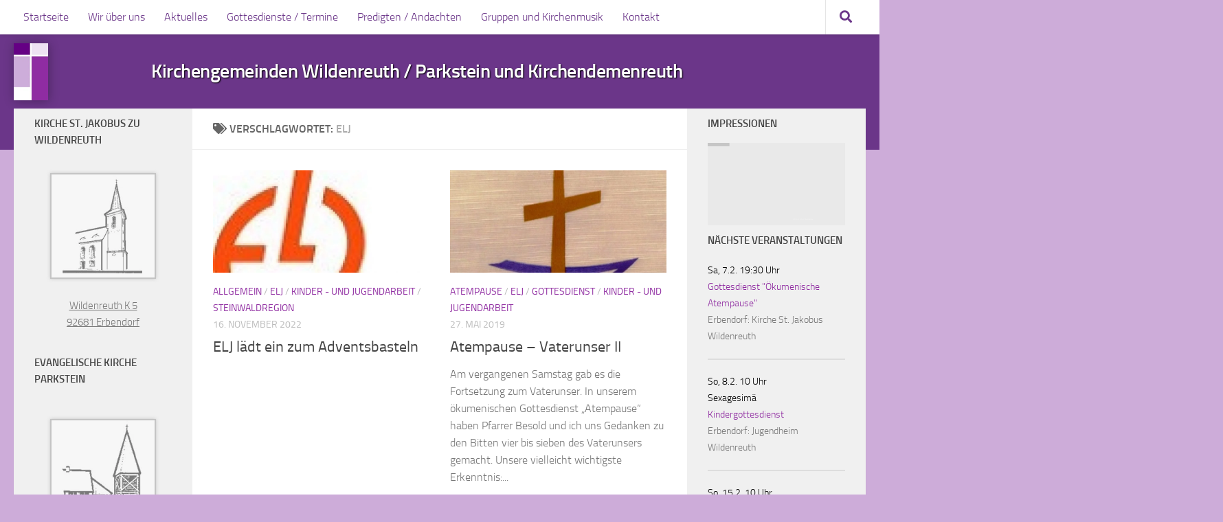

--- FILE ---
content_type: text/html; charset=UTF-8
request_url: https://wildenreuth-evangelisch.de/tag/elj/
body_size: 27017
content:
<!DOCTYPE html>
<html class="no-js" lang="de">
<head>
  <meta charset="UTF-8">
  <meta name="viewport" content="width=device-width, initial-scale=1.0">
  <link rel="profile" href="https://gmpg.org/xfn/11" />
  <link rel="pingback" href="https://wildenreuth-evangelisch.de/xmlrpc.php">

  <title>ELJ &#8211; Kirchengemeinden Wildenreuth / Parkstein und Kirchendemenreuth</title>
<meta name='robots' content='max-image-preview:large' />
<script>document.documentElement.className = document.documentElement.className.replace("no-js","js");</script>
<link rel="alternate" type="application/rss+xml" title="Kirchengemeinden Wildenreuth / Parkstein und Kirchendemenreuth &raquo; Feed" href="https://wildenreuth-evangelisch.de/feed/" />
<link rel="alternate" type="application/rss+xml" title="Kirchengemeinden Wildenreuth / Parkstein und Kirchendemenreuth &raquo; Schlagwort-Feed zu ELJ" href="https://wildenreuth-evangelisch.de/tag/elj/feed/" />
<link rel='stylesheet' id='custom-font-style-css' href='https://wildenreuth-evangelisch.de/wp-content/themes/hueman-child-master/fonts/fonts.css?ver=6.4.7' type='text/css' media='all' />
<link rel='stylesheet' id='cf7ic_style-css' href='https://wildenreuth-evangelisch.de/wp-content/plugins/contact-form-7-image-captcha/css/cf7ic-style.css?ver=3.3.7' type='text/css' media='all' />
<link rel='stylesheet' id='wp-block-library-css' href='https://wildenreuth-evangelisch.de/wp-includes/css/dist/block-library/style.min.css?ver=6.4.7' type='text/css' media='all' />
<style id='classic-theme-styles-inline-css' type='text/css'>
/*! This file is auto-generated */
.wp-block-button__link{color:#fff;background-color:#32373c;border-radius:9999px;box-shadow:none;text-decoration:none;padding:calc(.667em + 2px) calc(1.333em + 2px);font-size:1.125em}.wp-block-file__button{background:#32373c;color:#fff;text-decoration:none}
</style>
<style id='global-styles-inline-css' type='text/css'>
body{--wp--preset--color--black: #000000;--wp--preset--color--cyan-bluish-gray: #abb8c3;--wp--preset--color--white: #ffffff;--wp--preset--color--pale-pink: #f78da7;--wp--preset--color--vivid-red: #cf2e2e;--wp--preset--color--luminous-vivid-orange: #ff6900;--wp--preset--color--luminous-vivid-amber: #fcb900;--wp--preset--color--light-green-cyan: #7bdcb5;--wp--preset--color--vivid-green-cyan: #00d084;--wp--preset--color--pale-cyan-blue: #8ed1fc;--wp--preset--color--vivid-cyan-blue: #0693e3;--wp--preset--color--vivid-purple: #9b51e0;--wp--preset--gradient--vivid-cyan-blue-to-vivid-purple: linear-gradient(135deg,rgba(6,147,227,1) 0%,rgb(155,81,224) 100%);--wp--preset--gradient--light-green-cyan-to-vivid-green-cyan: linear-gradient(135deg,rgb(122,220,180) 0%,rgb(0,208,130) 100%);--wp--preset--gradient--luminous-vivid-amber-to-luminous-vivid-orange: linear-gradient(135deg,rgba(252,185,0,1) 0%,rgba(255,105,0,1) 100%);--wp--preset--gradient--luminous-vivid-orange-to-vivid-red: linear-gradient(135deg,rgba(255,105,0,1) 0%,rgb(207,46,46) 100%);--wp--preset--gradient--very-light-gray-to-cyan-bluish-gray: linear-gradient(135deg,rgb(238,238,238) 0%,rgb(169,184,195) 100%);--wp--preset--gradient--cool-to-warm-spectrum: linear-gradient(135deg,rgb(74,234,220) 0%,rgb(151,120,209) 20%,rgb(207,42,186) 40%,rgb(238,44,130) 60%,rgb(251,105,98) 80%,rgb(254,248,76) 100%);--wp--preset--gradient--blush-light-purple: linear-gradient(135deg,rgb(255,206,236) 0%,rgb(152,150,240) 100%);--wp--preset--gradient--blush-bordeaux: linear-gradient(135deg,rgb(254,205,165) 0%,rgb(254,45,45) 50%,rgb(107,0,62) 100%);--wp--preset--gradient--luminous-dusk: linear-gradient(135deg,rgb(255,203,112) 0%,rgb(199,81,192) 50%,rgb(65,88,208) 100%);--wp--preset--gradient--pale-ocean: linear-gradient(135deg,rgb(255,245,203) 0%,rgb(182,227,212) 50%,rgb(51,167,181) 100%);--wp--preset--gradient--electric-grass: linear-gradient(135deg,rgb(202,248,128) 0%,rgb(113,206,126) 100%);--wp--preset--gradient--midnight: linear-gradient(135deg,rgb(2,3,129) 0%,rgb(40,116,252) 100%);--wp--preset--font-size--small: 13px;--wp--preset--font-size--medium: 20px;--wp--preset--font-size--large: 36px;--wp--preset--font-size--x-large: 42px;--wp--preset--spacing--20: 0.44rem;--wp--preset--spacing--30: 0.67rem;--wp--preset--spacing--40: 1rem;--wp--preset--spacing--50: 1.5rem;--wp--preset--spacing--60: 2.25rem;--wp--preset--spacing--70: 3.38rem;--wp--preset--spacing--80: 5.06rem;--wp--preset--shadow--natural: 6px 6px 9px rgba(0, 0, 0, 0.2);--wp--preset--shadow--deep: 12px 12px 50px rgba(0, 0, 0, 0.4);--wp--preset--shadow--sharp: 6px 6px 0px rgba(0, 0, 0, 0.2);--wp--preset--shadow--outlined: 6px 6px 0px -3px rgba(255, 255, 255, 1), 6px 6px rgba(0, 0, 0, 1);--wp--preset--shadow--crisp: 6px 6px 0px rgba(0, 0, 0, 1);}:where(.is-layout-flex){gap: 0.5em;}:where(.is-layout-grid){gap: 0.5em;}body .is-layout-flow > .alignleft{float: left;margin-inline-start: 0;margin-inline-end: 2em;}body .is-layout-flow > .alignright{float: right;margin-inline-start: 2em;margin-inline-end: 0;}body .is-layout-flow > .aligncenter{margin-left: auto !important;margin-right: auto !important;}body .is-layout-constrained > .alignleft{float: left;margin-inline-start: 0;margin-inline-end: 2em;}body .is-layout-constrained > .alignright{float: right;margin-inline-start: 2em;margin-inline-end: 0;}body .is-layout-constrained > .aligncenter{margin-left: auto !important;margin-right: auto !important;}body .is-layout-constrained > :where(:not(.alignleft):not(.alignright):not(.alignfull)){max-width: var(--wp--style--global--content-size);margin-left: auto !important;margin-right: auto !important;}body .is-layout-constrained > .alignwide{max-width: var(--wp--style--global--wide-size);}body .is-layout-flex{display: flex;}body .is-layout-flex{flex-wrap: wrap;align-items: center;}body .is-layout-flex > *{margin: 0;}body .is-layout-grid{display: grid;}body .is-layout-grid > *{margin: 0;}:where(.wp-block-columns.is-layout-flex){gap: 2em;}:where(.wp-block-columns.is-layout-grid){gap: 2em;}:where(.wp-block-post-template.is-layout-flex){gap: 1.25em;}:where(.wp-block-post-template.is-layout-grid){gap: 1.25em;}.has-black-color{color: var(--wp--preset--color--black) !important;}.has-cyan-bluish-gray-color{color: var(--wp--preset--color--cyan-bluish-gray) !important;}.has-white-color{color: var(--wp--preset--color--white) !important;}.has-pale-pink-color{color: var(--wp--preset--color--pale-pink) !important;}.has-vivid-red-color{color: var(--wp--preset--color--vivid-red) !important;}.has-luminous-vivid-orange-color{color: var(--wp--preset--color--luminous-vivid-orange) !important;}.has-luminous-vivid-amber-color{color: var(--wp--preset--color--luminous-vivid-amber) !important;}.has-light-green-cyan-color{color: var(--wp--preset--color--light-green-cyan) !important;}.has-vivid-green-cyan-color{color: var(--wp--preset--color--vivid-green-cyan) !important;}.has-pale-cyan-blue-color{color: var(--wp--preset--color--pale-cyan-blue) !important;}.has-vivid-cyan-blue-color{color: var(--wp--preset--color--vivid-cyan-blue) !important;}.has-vivid-purple-color{color: var(--wp--preset--color--vivid-purple) !important;}.has-black-background-color{background-color: var(--wp--preset--color--black) !important;}.has-cyan-bluish-gray-background-color{background-color: var(--wp--preset--color--cyan-bluish-gray) !important;}.has-white-background-color{background-color: var(--wp--preset--color--white) !important;}.has-pale-pink-background-color{background-color: var(--wp--preset--color--pale-pink) !important;}.has-vivid-red-background-color{background-color: var(--wp--preset--color--vivid-red) !important;}.has-luminous-vivid-orange-background-color{background-color: var(--wp--preset--color--luminous-vivid-orange) !important;}.has-luminous-vivid-amber-background-color{background-color: var(--wp--preset--color--luminous-vivid-amber) !important;}.has-light-green-cyan-background-color{background-color: var(--wp--preset--color--light-green-cyan) !important;}.has-vivid-green-cyan-background-color{background-color: var(--wp--preset--color--vivid-green-cyan) !important;}.has-pale-cyan-blue-background-color{background-color: var(--wp--preset--color--pale-cyan-blue) !important;}.has-vivid-cyan-blue-background-color{background-color: var(--wp--preset--color--vivid-cyan-blue) !important;}.has-vivid-purple-background-color{background-color: var(--wp--preset--color--vivid-purple) !important;}.has-black-border-color{border-color: var(--wp--preset--color--black) !important;}.has-cyan-bluish-gray-border-color{border-color: var(--wp--preset--color--cyan-bluish-gray) !important;}.has-white-border-color{border-color: var(--wp--preset--color--white) !important;}.has-pale-pink-border-color{border-color: var(--wp--preset--color--pale-pink) !important;}.has-vivid-red-border-color{border-color: var(--wp--preset--color--vivid-red) !important;}.has-luminous-vivid-orange-border-color{border-color: var(--wp--preset--color--luminous-vivid-orange) !important;}.has-luminous-vivid-amber-border-color{border-color: var(--wp--preset--color--luminous-vivid-amber) !important;}.has-light-green-cyan-border-color{border-color: var(--wp--preset--color--light-green-cyan) !important;}.has-vivid-green-cyan-border-color{border-color: var(--wp--preset--color--vivid-green-cyan) !important;}.has-pale-cyan-blue-border-color{border-color: var(--wp--preset--color--pale-cyan-blue) !important;}.has-vivid-cyan-blue-border-color{border-color: var(--wp--preset--color--vivid-cyan-blue) !important;}.has-vivid-purple-border-color{border-color: var(--wp--preset--color--vivid-purple) !important;}.has-vivid-cyan-blue-to-vivid-purple-gradient-background{background: var(--wp--preset--gradient--vivid-cyan-blue-to-vivid-purple) !important;}.has-light-green-cyan-to-vivid-green-cyan-gradient-background{background: var(--wp--preset--gradient--light-green-cyan-to-vivid-green-cyan) !important;}.has-luminous-vivid-amber-to-luminous-vivid-orange-gradient-background{background: var(--wp--preset--gradient--luminous-vivid-amber-to-luminous-vivid-orange) !important;}.has-luminous-vivid-orange-to-vivid-red-gradient-background{background: var(--wp--preset--gradient--luminous-vivid-orange-to-vivid-red) !important;}.has-very-light-gray-to-cyan-bluish-gray-gradient-background{background: var(--wp--preset--gradient--very-light-gray-to-cyan-bluish-gray) !important;}.has-cool-to-warm-spectrum-gradient-background{background: var(--wp--preset--gradient--cool-to-warm-spectrum) !important;}.has-blush-light-purple-gradient-background{background: var(--wp--preset--gradient--blush-light-purple) !important;}.has-blush-bordeaux-gradient-background{background: var(--wp--preset--gradient--blush-bordeaux) !important;}.has-luminous-dusk-gradient-background{background: var(--wp--preset--gradient--luminous-dusk) !important;}.has-pale-ocean-gradient-background{background: var(--wp--preset--gradient--pale-ocean) !important;}.has-electric-grass-gradient-background{background: var(--wp--preset--gradient--electric-grass) !important;}.has-midnight-gradient-background{background: var(--wp--preset--gradient--midnight) !important;}.has-small-font-size{font-size: var(--wp--preset--font-size--small) !important;}.has-medium-font-size{font-size: var(--wp--preset--font-size--medium) !important;}.has-large-font-size{font-size: var(--wp--preset--font-size--large) !important;}.has-x-large-font-size{font-size: var(--wp--preset--font-size--x-large) !important;}
.wp-block-navigation a:where(:not(.wp-element-button)){color: inherit;}
:where(.wp-block-post-template.is-layout-flex){gap: 1.25em;}:where(.wp-block-post-template.is-layout-grid){gap: 1.25em;}
:where(.wp-block-columns.is-layout-flex){gap: 2em;}:where(.wp-block-columns.is-layout-grid){gap: 2em;}
.wp-block-pullquote{font-size: 1.5em;line-height: 1.6;}
</style>
<link rel='stylesheet' id='contact-form-7-css' href='https://wildenreuth-evangelisch.de/wp-content/plugins/contact-form-7/includes/css/styles.css?ver=5.8.6' type='text/css' media='all' />
<link rel='stylesheet' id='video-embed-privacy-css' href='https://wildenreuth-evangelisch.de/wp-content/plugins/wp-video-embed-privacy-master/video-embed-privacy.css?ver=6.4.7' type='text/css' media='all' />
<link rel='stylesheet' id='hueman-main-style-css' href='https://wildenreuth-evangelisch.de/wp-content/themes/hueman/assets/front/css/main.min.css?ver=3.7.24' type='text/css' media='all' />
<style id='hueman-main-style-inline-css' type='text/css'>
body { font-size:1.00rem; }@media only screen and (min-width: 720px) {
        .nav > li { font-size:1.00rem; }
      }::selection { background-color: #8f2ca1; }
::-moz-selection { background-color: #8f2ca1; }a,a>span.hu-external::after,.themeform label .required,#flexslider-featured .flex-direction-nav .flex-next:hover,#flexslider-featured .flex-direction-nav .flex-prev:hover,.post-hover:hover .post-title a,.post-title a:hover,.sidebar.s1 .post-nav li a:hover i,.content .post-nav li a:hover i,.post-related a:hover,.sidebar.s1 .widget_rss ul li a,#footer .widget_rss ul li a,.sidebar.s1 .widget_calendar a,#footer .widget_calendar a,.sidebar.s1 .alx-tab .tab-item-category a,.sidebar.s1 .alx-posts .post-item-category a,.sidebar.s1 .alx-tab li:hover .tab-item-title a,.sidebar.s1 .alx-tab li:hover .tab-item-comment a,.sidebar.s1 .alx-posts li:hover .post-item-title a,#footer .alx-tab .tab-item-category a,#footer .alx-posts .post-item-category a,#footer .alx-tab li:hover .tab-item-title a,#footer .alx-tab li:hover .tab-item-comment a,#footer .alx-posts li:hover .post-item-title a,.comment-tabs li.active a,.comment-awaiting-moderation,.child-menu a:hover,.child-menu .current_page_item > a,.wp-pagenavi a{ color: #8f2ca1; }input[type="submit"],.themeform button[type="submit"],.sidebar.s1 .sidebar-top,.sidebar.s1 .sidebar-toggle,#flexslider-featured .flex-control-nav li a.flex-active,.post-tags a:hover,.sidebar.s1 .widget_calendar caption,#footer .widget_calendar caption,.author-bio .bio-avatar:after,.commentlist li.bypostauthor > .comment-body:after,.commentlist li.comment-author-admin > .comment-body:after{ background-color: #8f2ca1; }.post-format .format-container { border-color: #8f2ca1; }.sidebar.s1 .alx-tabs-nav li.active a,#footer .alx-tabs-nav li.active a,.comment-tabs li.active a,.wp-pagenavi a:hover,.wp-pagenavi a:active,.wp-pagenavi span.current{ border-bottom-color: #8f2ca1!important; }.sidebar.s2 .post-nav li a:hover i,
.sidebar.s2 .widget_rss ul li a,
.sidebar.s2 .widget_calendar a,
.sidebar.s2 .alx-tab .tab-item-category a,
.sidebar.s2 .alx-posts .post-item-category a,
.sidebar.s2 .alx-tab li:hover .tab-item-title a,
.sidebar.s2 .alx-tab li:hover .tab-item-comment a,
.sidebar.s2 .alx-posts li:hover .post-item-title a { color: #8f2ca1; }
.sidebar.s2 .sidebar-top,.sidebar.s2 .sidebar-toggle,.post-comments,.jp-play-bar,.jp-volume-bar-value,.sidebar.s2 .widget_calendar caption{ background-color: #8f2ca1; }.sidebar.s2 .alx-tabs-nav li.active a { border-bottom-color: #8f2ca1; }
.post-comments::before { border-right-color: #8f2ca1; }
      .search-expand,
              #nav-topbar.nav-container { background-color: #ffffff}@media only screen and (min-width: 720px) {
                #nav-topbar .nav ul { background-color: #ffffff; }
              }.is-scrolled #header .nav-container.desktop-sticky,
              .is-scrolled #header .search-expand { background-color: #ffffff; background-color: rgba(255,255,255,0.90) }.is-scrolled .topbar-transparent #nav-topbar.desktop-sticky .nav ul { background-color: #ffffff; background-color: rgba(255,255,255,0.95) }#header { background-color: #6b3689; }
@media only screen and (min-width: 720px) {
  #nav-header .nav ul { background-color: #6b3689; }
}
        #header #nav-mobile { background-color: #33363b; }.is-scrolled #header #nav-mobile { background-color: #33363b; background-color: rgba(51,54,59,0.90) }#nav-header.nav-container, #main-header-search .search-expand { background-color: #33363b; }
@media only screen and (min-width: 720px) {
  #nav-header .nav ul { background-color: #33363b; }
}
        body { background-color: #cdacd9; }
</style>
<link rel='stylesheet' id='theme-stylesheet-css' href='https://wildenreuth-evangelisch.de/wp-content/themes/hueman-child-master/style.css?ver=1.0.0' type='text/css' media='all' />
<link rel='stylesheet' id='hueman-font-awesome-css' href='https://wildenreuth-evangelisch.de/wp-content/themes/hueman/assets/front/css/font-awesome.min.css?ver=3.7.24' type='text/css' media='all' />
<link rel='stylesheet' id='fancybox-css' href='https://wildenreuth-evangelisch.de/wp-content/plugins/easy-fancybox/fancybox/1.5.4/jquery.fancybox.min.css?ver=6.4.7' type='text/css' media='screen' />
<link rel='stylesheet' id='simcal-qtip-css' href='https://wildenreuth-evangelisch.de/wp-content/plugins/google-calendar-events/assets/generated/vendor/jquery.qtip.min.css?ver=3.3.0' type='text/css' media='all' />
<link rel='stylesheet' id='simcal-default-calendar-grid-css' href='https://wildenreuth-evangelisch.de/wp-content/plugins/google-calendar-events/assets/generated/default-calendar-grid.min.css?ver=3.3.0' type='text/css' media='all' />
<link rel='stylesheet' id='simcal-default-calendar-list-css' href='https://wildenreuth-evangelisch.de/wp-content/plugins/google-calendar-events/assets/generated/default-calendar-list.min.css?ver=3.3.0' type='text/css' media='all' />
<link rel='stylesheet' id='js_composer_front-css' href='https://wildenreuth-evangelisch.de/wp-content/plugins/js_composer/assets/css/js_composer.min.css?ver=7.1' type='text/css' media='all' />
<link rel='stylesheet' id='js_composer_custom_css-css' href='//wildenreuth-evangelisch.de/wp-content/uploads/js_composer/custom.css?ver=7.1' type='text/css' media='all' />
<link rel='stylesheet' id='wpgdprc-front-css-css' href='https://wildenreuth-evangelisch.de/wp-content/plugins/wp-gdpr-compliance/Assets/css/front.css?ver=1706684749' type='text/css' media='all' />
<style id='wpgdprc-front-css-inline-css' type='text/css'>
:root{--wp-gdpr--bar--background-color: #000000;--wp-gdpr--bar--color: #ffffff;--wp-gdpr--button--background-color: #000000;--wp-gdpr--button--background-color--darken: #000000;--wp-gdpr--button--color: #ffffff;}
</style>
<script src="https://wildenreuth-evangelisch.de/wp-includes/js/jquery/jquery.min.js?ver=3.7.1" id="jquery-core-js"></script>
<script src="https://wildenreuth-evangelisch.de/wp-includes/js/jquery/jquery-migrate.min.js?ver=3.4.1" id="jquery-migrate-js"></script>
<script src="https://wildenreuth-evangelisch.de/wp-content/plugins/revslider/public/assets/js/rbtools.min.js?ver=6.6.16" async id="tp-tools-js"></script>
<script src="https://wildenreuth-evangelisch.de/wp-content/plugins/revslider/public/assets/js/rs6.min.js?ver=6.6.16" async id="revmin-js"></script>
<script id="wpgdprc-front-js-js-extra">
var wpgdprcFront = {"ajaxUrl":"https:\/\/wildenreuth-evangelisch.de\/wp-admin\/admin-ajax.php","ajaxNonce":"8c256b058c","ajaxArg":"security","pluginPrefix":"wpgdprc","blogId":"1","isMultiSite":"","locale":"de_DE","showSignUpModal":"","showFormModal":"","cookieName":"wpgdprc-consent","consentVersion":"","path":"\/","prefix":"wpgdprc"};
</script>
<script src="https://wildenreuth-evangelisch.de/wp-content/plugins/wp-gdpr-compliance/Assets/js/front.min.js?ver=1706684749" id="wpgdprc-front-js-js"></script>
<script></script><link rel="https://api.w.org/" href="https://wildenreuth-evangelisch.de/wp-json/" /><link rel="alternate" type="application/json" href="https://wildenreuth-evangelisch.de/wp-json/wp/v2/tags/44" />    <link rel="preload" as="font" type="font/woff2" href="https://wildenreuth-evangelisch.de/wp-content/themes/hueman/assets/front/webfonts/fa-brands-400.woff2?v=5.15.2" crossorigin="anonymous"/>
    <link rel="preload" as="font" type="font/woff2" href="https://wildenreuth-evangelisch.de/wp-content/themes/hueman/assets/front/webfonts/fa-regular-400.woff2?v=5.15.2" crossorigin="anonymous"/>
    <link rel="preload" as="font" type="font/woff2" href="https://wildenreuth-evangelisch.de/wp-content/themes/hueman/assets/front/webfonts/fa-solid-900.woff2?v=5.15.2" crossorigin="anonymous"/>
  <link rel="preload" as="font" type="font/woff" href="https://wildenreuth-evangelisch.de/wp-content/themes/hueman/assets/front/fonts/titillium-light-webfont.woff" crossorigin="anonymous"/>
<link rel="preload" as="font" type="font/woff" href="https://wildenreuth-evangelisch.de/wp-content/themes/hueman/assets/front/fonts/titillium-lightitalic-webfont.woff" crossorigin="anonymous"/>
<link rel="preload" as="font" type="font/woff" href="https://wildenreuth-evangelisch.de/wp-content/themes/hueman/assets/front/fonts/titillium-regular-webfont.woff" crossorigin="anonymous"/>
<link rel="preload" as="font" type="font/woff" href="https://wildenreuth-evangelisch.de/wp-content/themes/hueman/assets/front/fonts/titillium-regularitalic-webfont.woff" crossorigin="anonymous"/>
<link rel="preload" as="font" type="font/woff" href="https://wildenreuth-evangelisch.de/wp-content/themes/hueman/assets/front/fonts/titillium-semibold-webfont.woff" crossorigin="anonymous"/>
<style>
  /*  base : fonts
/* ------------------------------------ */
body { font-family: "Titillium", Arial, sans-serif; }
@font-face {
  font-family: 'Titillium';
  src: url('https://wildenreuth-evangelisch.de/wp-content/themes/hueman/assets/front/fonts/titillium-light-webfont.eot');
  src: url('https://wildenreuth-evangelisch.de/wp-content/themes/hueman/assets/front/fonts/titillium-light-webfont.svg#titillium-light-webfont') format('svg'),
     url('https://wildenreuth-evangelisch.de/wp-content/themes/hueman/assets/front/fonts/titillium-light-webfont.eot?#iefix') format('embedded-opentype'),
     url('https://wildenreuth-evangelisch.de/wp-content/themes/hueman/assets/front/fonts/titillium-light-webfont.woff') format('woff'),
     url('https://wildenreuth-evangelisch.de/wp-content/themes/hueman/assets/front/fonts/titillium-light-webfont.ttf') format('truetype');
  font-weight: 300;
  font-style: normal;
}
@font-face {
  font-family: 'Titillium';
  src: url('https://wildenreuth-evangelisch.de/wp-content/themes/hueman/assets/front/fonts/titillium-lightitalic-webfont.eot');
  src: url('https://wildenreuth-evangelisch.de/wp-content/themes/hueman/assets/front/fonts/titillium-lightitalic-webfont.svg#titillium-lightitalic-webfont') format('svg'),
     url('https://wildenreuth-evangelisch.de/wp-content/themes/hueman/assets/front/fonts/titillium-lightitalic-webfont.eot?#iefix') format('embedded-opentype'),
     url('https://wildenreuth-evangelisch.de/wp-content/themes/hueman/assets/front/fonts/titillium-lightitalic-webfont.woff') format('woff'),
     url('https://wildenreuth-evangelisch.de/wp-content/themes/hueman/assets/front/fonts/titillium-lightitalic-webfont.ttf') format('truetype');
  font-weight: 300;
  font-style: italic;
}
@font-face {
  font-family: 'Titillium';
  src: url('https://wildenreuth-evangelisch.de/wp-content/themes/hueman/assets/front/fonts/titillium-regular-webfont.eot');
  src: url('https://wildenreuth-evangelisch.de/wp-content/themes/hueman/assets/front/fonts/titillium-regular-webfont.svg#titillium-regular-webfont') format('svg'),
     url('https://wildenreuth-evangelisch.de/wp-content/themes/hueman/assets/front/fonts/titillium-regular-webfont.eot?#iefix') format('embedded-opentype'),
     url('https://wildenreuth-evangelisch.de/wp-content/themes/hueman/assets/front/fonts/titillium-regular-webfont.woff') format('woff'),
     url('https://wildenreuth-evangelisch.de/wp-content/themes/hueman/assets/front/fonts/titillium-regular-webfont.ttf') format('truetype');
  font-weight: 400;
  font-style: normal;
}
@font-face {
  font-family: 'Titillium';
  src: url('https://wildenreuth-evangelisch.de/wp-content/themes/hueman/assets/front/fonts/titillium-regularitalic-webfont.eot');
  src: url('https://wildenreuth-evangelisch.de/wp-content/themes/hueman/assets/front/fonts/titillium-regularitalic-webfont.svg#titillium-regular-webfont') format('svg'),
     url('https://wildenreuth-evangelisch.de/wp-content/themes/hueman/assets/front/fonts/titillium-regularitalic-webfont.eot?#iefix') format('embedded-opentype'),
     url('https://wildenreuth-evangelisch.de/wp-content/themes/hueman/assets/front/fonts/titillium-regularitalic-webfont.woff') format('woff'),
     url('https://wildenreuth-evangelisch.de/wp-content/themes/hueman/assets/front/fonts/titillium-regularitalic-webfont.ttf') format('truetype');
  font-weight: 400;
  font-style: italic;
}
@font-face {
    font-family: 'Titillium';
    src: url('https://wildenreuth-evangelisch.de/wp-content/themes/hueman/assets/front/fonts/titillium-semibold-webfont.eot');
    src: url('https://wildenreuth-evangelisch.de/wp-content/themes/hueman/assets/front/fonts/titillium-semibold-webfont.svg#titillium-semibold-webfont') format('svg'),
         url('https://wildenreuth-evangelisch.de/wp-content/themes/hueman/assets/front/fonts/titillium-semibold-webfont.eot?#iefix') format('embedded-opentype'),
         url('https://wildenreuth-evangelisch.de/wp-content/themes/hueman/assets/front/fonts/titillium-semibold-webfont.woff') format('woff'),
         url('https://wildenreuth-evangelisch.de/wp-content/themes/hueman/assets/front/fonts/titillium-semibold-webfont.ttf') format('truetype');
  font-weight: 600;
  font-style: normal;
}
</style>
  <!--[if lt IE 9]>
<script src="https://wildenreuth-evangelisch.de/wp-content/themes/hueman/assets/front/js/ie/html5shiv-printshiv.min.js"></script>
<script src="https://wildenreuth-evangelisch.de/wp-content/themes/hueman/assets/front/js/ie/selectivizr.js"></script>
<![endif]-->
<meta name="generator" content="Powered by WPBakery Page Builder - drag and drop page builder for WordPress."/>
<meta name="generator" content="Powered by Slider Revolution 6.6.16 - responsive, Mobile-Friendly Slider Plugin for WordPress with comfortable drag and drop interface." />
<link rel="icon" href="https://wildenreuth-evangelisch.de/wp-content/uploads/2024/01/cropped-favicon-32x32.png" sizes="32x32" />
<link rel="icon" href="https://wildenreuth-evangelisch.de/wp-content/uploads/2024/01/cropped-favicon-192x192.png" sizes="192x192" />
<link rel="apple-touch-icon" href="https://wildenreuth-evangelisch.de/wp-content/uploads/2024/01/cropped-favicon-180x180.png" />
<meta name="msapplication-TileImage" content="https://wildenreuth-evangelisch.de/wp-content/uploads/2024/01/cropped-favicon-270x270.png" />
<script>function setREVStartSize(e){
			//window.requestAnimationFrame(function() {
				window.RSIW = window.RSIW===undefined ? window.innerWidth : window.RSIW;
				window.RSIH = window.RSIH===undefined ? window.innerHeight : window.RSIH;
				try {
					var pw = document.getElementById(e.c).parentNode.offsetWidth,
						newh;
					pw = pw===0 || isNaN(pw) || (e.l=="fullwidth" || e.layout=="fullwidth") ? window.RSIW : pw;
					e.tabw = e.tabw===undefined ? 0 : parseInt(e.tabw);
					e.thumbw = e.thumbw===undefined ? 0 : parseInt(e.thumbw);
					e.tabh = e.tabh===undefined ? 0 : parseInt(e.tabh);
					e.thumbh = e.thumbh===undefined ? 0 : parseInt(e.thumbh);
					e.tabhide = e.tabhide===undefined ? 0 : parseInt(e.tabhide);
					e.thumbhide = e.thumbhide===undefined ? 0 : parseInt(e.thumbhide);
					e.mh = e.mh===undefined || e.mh=="" || e.mh==="auto" ? 0 : parseInt(e.mh,0);
					if(e.layout==="fullscreen" || e.l==="fullscreen")
						newh = Math.max(e.mh,window.RSIH);
					else{
						e.gw = Array.isArray(e.gw) ? e.gw : [e.gw];
						for (var i in e.rl) if (e.gw[i]===undefined || e.gw[i]===0) e.gw[i] = e.gw[i-1];
						e.gh = e.el===undefined || e.el==="" || (Array.isArray(e.el) && e.el.length==0)? e.gh : e.el;
						e.gh = Array.isArray(e.gh) ? e.gh : [e.gh];
						for (var i in e.rl) if (e.gh[i]===undefined || e.gh[i]===0) e.gh[i] = e.gh[i-1];
											
						var nl = new Array(e.rl.length),
							ix = 0,
							sl;
						e.tabw = e.tabhide>=pw ? 0 : e.tabw;
						e.thumbw = e.thumbhide>=pw ? 0 : e.thumbw;
						e.tabh = e.tabhide>=pw ? 0 : e.tabh;
						e.thumbh = e.thumbhide>=pw ? 0 : e.thumbh;
						for (var i in e.rl) nl[i] = e.rl[i]<window.RSIW ? 0 : e.rl[i];
						sl = nl[0];
						for (var i in nl) if (sl>nl[i] && nl[i]>0) { sl = nl[i]; ix=i;}
						var m = pw>(e.gw[ix]+e.tabw+e.thumbw) ? 1 : (pw-(e.tabw+e.thumbw)) / (e.gw[ix]);
						newh =  (e.gh[ix] * m) + (e.tabh + e.thumbh);
					}
					var el = document.getElementById(e.c);
					if (el!==null && el) el.style.height = newh+"px";
					el = document.getElementById(e.c+"_wrapper");
					if (el!==null && el) {
						el.style.height = newh+"px";
						el.style.display = "block";
					}
				} catch(e){
					console.log("Failure at Presize of Slider:" + e)
				}
			//});
		  };</script>
		<style id="wp-custom-css">
			/*
Hier kannst du dein eigenes CSS einfügen.

Klicke auf das Hilfe-Symbol oben, um mehr zu lernen.
*/

.simcal-default-calendar-dark .simcal-nav-button:focus, 
.simcal-default-calendar-dark .simcal-nav-button {
    color: rgba(0,0,0,.6);
}		</style>
		<noscript><style> .wpb_animate_when_almost_visible { opacity: 1; }</style></noscript></head>

<body class="archive tag tag-elj tag-44 wp-embed-responsive col-3cm full-width topbar-enabled header-desktop-sticky header-mobile-sticky hueman-3-7-24-with-child-theme chrome wpb-js-composer js-comp-ver-7.1 vc_responsive">
<div id="wrapper">
  <a class="screen-reader-text skip-link" href="#content">Zum Inhalt springen</a>
  
  <header id="header" class="top-menu-mobile-on one-mobile-menu top_menu header-ads-desktop  topbar-transparent no-header-img">
        <nav class="nav-container group mobile-menu mobile-sticky " id="nav-mobile" data-menu-id="header-1">
  <div class="mobile-title-logo-in-header"><p class="site-title">                  <a class="custom-logo-link" href="https://wildenreuth-evangelisch.de/" rel="home" title="Kirchengemeinden Wildenreuth / Parkstein und Kirchendemenreuth | Startseite">Kirchengemeinden Wildenreuth / Parkstein und Kirchendemenreuth</a>                </p></div>
        
                    <!-- <div class="ham__navbar-toggler collapsed" aria-expanded="false">
          <div class="ham__navbar-span-wrapper">
            <span class="ham-toggler-menu__span"></span>
          </div>
        </div> -->
        <button class="ham__navbar-toggler-two collapsed" title="Menu" aria-expanded="false">
          <span class="ham__navbar-span-wrapper">
            <span class="line line-1"></span>
            <span class="line line-2"></span>
            <span class="line line-3"></span>
          </span>
        </button>
            
      <div class="nav-text"></div>
      <div class="nav-wrap container">
                  <ul class="nav container-inner group mobile-search">
                            <li>
                  <form role="search" method="get" class="search-form" action="https://wildenreuth-evangelisch.de/">
				<label>
					<span class="screen-reader-text">Suche nach:</span>
					<input type="search" class="search-field" placeholder="Suchen …" value="" name="s" />
				</label>
				<input type="submit" class="search-submit" value="Suchen" />
			</form>                </li>
                      </ul>
                <ul id="menu-hauptmenu" class="nav container-inner group"><li id="menu-item-6" class="menu-item menu-item-type-custom menu-item-object-custom menu-item-home menu-item-6"><a href="https://wildenreuth-evangelisch.de/">Startseite</a></li>
<li id="menu-item-266" class="menu-item menu-item-type-post_type menu-item-object-page menu-item-266"><a href="https://wildenreuth-evangelisch.de/wir-ueber-uns/">Wir über uns</a></li>
<li id="menu-item-20" class="menu-item menu-item-type-post_type menu-item-object-page current_page_parent menu-item-20"><a href="https://wildenreuth-evangelisch.de/aktuelles/">Aktuelles</a></li>
<li id="menu-item-265" class="menu-item menu-item-type-post_type menu-item-object-page menu-item-265"><a href="https://wildenreuth-evangelisch.de/termine/">Gottesdienste / Termine</a></li>
<li id="menu-item-267" class="menu-item menu-item-type-post_type menu-item-object-page menu-item-267"><a href="https://wildenreuth-evangelisch.de/gottesdienste/">Predigten / Andachten</a></li>
<li id="menu-item-264" class="menu-item menu-item-type-post_type menu-item-object-page menu-item-264"><a href="https://wildenreuth-evangelisch.de/gruppen/">Gruppen und Kirchenmusik</a></li>
<li id="menu-item-22" class="menu-item menu-item-type-post_type menu-item-object-page menu-item-22"><a href="https://wildenreuth-evangelisch.de/kontakt/">Kontakt</a></li>
</ul>      </div>
</nav><!--/#nav-topbar-->  
        <nav class="nav-container group desktop-menu desktop-sticky " id="nav-topbar" data-menu-id="header-2">
    <div class="nav-text"></div>
  <div class="topbar-toggle-down">
    <i class="fas fa-angle-double-down" aria-hidden="true" data-toggle="down" title="Menü erweitern"></i>
    <i class="fas fa-angle-double-up" aria-hidden="true" data-toggle="up" title="Menü einklappen"></i>
  </div>
  <div class="nav-wrap container">
    <ul id="menu-hauptmenu-1" class="nav container-inner group"><li class="menu-item menu-item-type-custom menu-item-object-custom menu-item-home menu-item-6"><a href="https://wildenreuth-evangelisch.de/">Startseite</a></li>
<li class="menu-item menu-item-type-post_type menu-item-object-page menu-item-266"><a href="https://wildenreuth-evangelisch.de/wir-ueber-uns/">Wir über uns</a></li>
<li class="menu-item menu-item-type-post_type menu-item-object-page current_page_parent menu-item-20"><a href="https://wildenreuth-evangelisch.de/aktuelles/">Aktuelles</a></li>
<li class="menu-item menu-item-type-post_type menu-item-object-page menu-item-265"><a href="https://wildenreuth-evangelisch.de/termine/">Gottesdienste / Termine</a></li>
<li class="menu-item menu-item-type-post_type menu-item-object-page menu-item-267"><a href="https://wildenreuth-evangelisch.de/gottesdienste/">Predigten / Andachten</a></li>
<li class="menu-item menu-item-type-post_type menu-item-object-page menu-item-264"><a href="https://wildenreuth-evangelisch.de/gruppen/">Gruppen und Kirchenmusik</a></li>
<li class="menu-item menu-item-type-post_type menu-item-object-page menu-item-22"><a href="https://wildenreuth-evangelisch.de/kontakt/">Kontakt</a></li>
</ul>  </div>
      <div id="topbar-header-search" class="container">
      <div class="container-inner">
        <button class="toggle-search"><i class="fas fa-search"></i></button>
        <div class="search-expand">
          <div class="search-expand-inner"><form role="search" method="get" class="search-form" action="https://wildenreuth-evangelisch.de/">
				<label>
					<span class="screen-reader-text">Suche nach:</span>
					<input type="search" class="search-field" placeholder="Suchen …" value="" name="s" />
				</label>
				<input type="submit" class="search-submit" value="Suchen" />
			</form></div>
        </div>
      </div><!--/.container-inner-->
    </div><!--/.container-->
  
</nav><!--/#nav-topbar-->  
  <div class="container group">
        <div class="container-inner">

                    <div class="group hu-pad central-header-zone">
					<div class="logo-sign">
						<img src="https://wildenreuth-evangelisch.de/wp-content/themes/hueman-child-master/img/logo_sign.jpg">
					</div>
                  <div class="logo-tagline-group">
                      <p class="site-title">                  <a class="custom-logo-link" href="https://wildenreuth-evangelisch.de/" rel="home" title="Kirchengemeinden Wildenreuth / Parkstein und Kirchendemenreuth | Startseite">Kirchengemeinden Wildenreuth / Parkstein und Kirchendemenreuth</a>                </p>                                                <p class="site-description"></p>
                                        </div>

                                        <div id="header-widgets">
                                                </div><!--/#header-ads-->
                                </div>
      
      
    </div><!--/.container-inner-->
      </div><!--/.container-->

</header><!--/#header-->
  
  <div class="container" id="page">
    <div class="container-inner">
            <div class="main">
        <div class="main-inner group">
          
              <main class="content" id="content">
              <div class="page-title hu-pad group">
          	    		<h1><i class="fas fa-tags"></i>Verschlagwortet: <span>ELJ </span></h1>
    	
    </div><!--/.page-title-->
          <div class="hu-pad group">
            
  <div id="grid-wrapper" class="post-list group">
    <div class="post-row">        <article id="post-2633" class="group grid-item post-2633 post type-post status-publish format-standard has-post-thumbnail hentry category-allgemein category-elj category-kinder-und-jugendarbeit category-steinwaldregion tag-adventsbasteln tag-elj">
	<div class="post-inner post-hover">
      		<div class="post-thumbnail">
  			<a href="https://wildenreuth-evangelisch.de/elj-laedt-ein-zum-adventsbasteln/">
            				<img width="720" height="340" src="https://wildenreuth-evangelisch.de/wp-content/uploads/2017/04/Logo-720x340.jpg" class="attachment-thumb-large size-thumb-large wp-post-image" alt="" decoding="async" fetchpriority="high" srcset="https://wildenreuth-evangelisch.de/wp-content/uploads/2017/04/Logo-720x340.jpg 720w, https://wildenreuth-evangelisch.de/wp-content/uploads/2017/04/Logo-520x245.jpg 520w" sizes="(max-width: 720px) 100vw, 720px" />  				  				  				  			</a>
  			  		</div><!--/.post-thumbnail-->
          		<div class="post-meta group">
          			  <p class="post-category"><a href="https://wildenreuth-evangelisch.de/category/allgemein/" rel="category tag">Allgemein</a> / <a href="https://wildenreuth-evangelisch.de/category/kinder-und-jugendarbeit/elj/" rel="category tag">ELJ</a> / <a href="https://wildenreuth-evangelisch.de/category/kinder-und-jugendarbeit/" rel="category tag">Kinder - und Jugendarbeit</a> / <a href="https://wildenreuth-evangelisch.de/category/allgemein/steinwaldregion/" rel="category tag">Steinwaldregion</a></p>
                  			  <p class="post-date">
  <time class="published updated" datetime="2022-11-16 00:26:22">16. November 2022</time>
</p>

          		</div><!--/.post-meta-->
    		<h2 class="post-title entry-title">
			<a href="https://wildenreuth-evangelisch.de/elj-laedt-ein-zum-adventsbasteln/" rel="bookmark">ELJ lädt ein zum Adventsbasteln</a>
		</h2><!--/.post-title-->

				<div class="entry excerpt entry-summary">
					</div><!--/.entry-->
		
	</div><!--/.post-inner-->
</article><!--/.post-->
            <article id="post-1436" class="group grid-item post-1436 post type-post status-publish format-standard has-post-thumbnail hentry category-atempause category-elj category-gottesdienst category-kinder-und-jugendarbeit tag-atempause tag-besold tag-daemmerschoppen tag-elj tag-jugendheim tag-kirchengemeinde tag-oekumene tag-pfarrer tag-sauer tag-st-jakobus tag-wildenreuth">
	<div class="post-inner post-hover">
      		<div class="post-thumbnail">
  			<a href="https://wildenreuth-evangelisch.de/atempause-vaterunser-ii/">
            				<img width="720" height="340" src="https://wildenreuth-evangelisch.de/wp-content/uploads/2018/01/2017_07_29-30_Simultankirchenfest-001-720x340.jpg" class="attachment-thumb-large size-thumb-large wp-post-image" alt="" decoding="async" srcset="https://wildenreuth-evangelisch.de/wp-content/uploads/2018/01/2017_07_29-30_Simultankirchenfest-001-720x340.jpg 720w, https://wildenreuth-evangelisch.de/wp-content/uploads/2018/01/2017_07_29-30_Simultankirchenfest-001-520x245.jpg 520w" sizes="(max-width: 720px) 100vw, 720px" />  				  				  				  			</a>
  			  		</div><!--/.post-thumbnail-->
          		<div class="post-meta group">
          			  <p class="post-category"><a href="https://wildenreuth-evangelisch.de/category/gottesdienst/atempause/" rel="category tag">Atempause</a> / <a href="https://wildenreuth-evangelisch.de/category/kinder-und-jugendarbeit/elj/" rel="category tag">ELJ</a> / <a href="https://wildenreuth-evangelisch.de/category/gottesdienst/" rel="category tag">Gottesdienst</a> / <a href="https://wildenreuth-evangelisch.de/category/kinder-und-jugendarbeit/" rel="category tag">Kinder - und Jugendarbeit</a></p>
                  			  <p class="post-date">
  <time class="published updated" datetime="2019-05-27 17:32:25">27. Mai 2019</time>
</p>

          		</div><!--/.post-meta-->
    		<h2 class="post-title entry-title">
			<a href="https://wildenreuth-evangelisch.de/atempause-vaterunser-ii/" rel="bookmark">Atempause &#8211; Vaterunser II</a>
		</h2><!--/.post-title-->

				<div class="entry excerpt entry-summary">
			Am vergangenen Samstag gab es die Fortsetzung zum Vaterunser. In unserem ökumenischen Gottesdienst „Atempause“ haben Pfarrer Besold und ich uns Gedanken zu den Bitten vier bis sieben des Vaterunsers gemacht. Unsere vielleicht wichtigste Erkenntnis:&#46;&#46;&#46;		</div><!--/.entry-->
		
	</div><!--/.post-inner-->
</article><!--/.post-->
    </div><div class="post-row">        <article id="post-1088" class="group grid-item post-1088 post type-post status-publish format-standard has-post-thumbnail hentry category-elj category-kinder-und-jugendarbeit tag-elj tag-jugendheim">
	<div class="post-inner post-hover">
      		<div class="post-thumbnail">
  			<a href="https://wildenreuth-evangelisch.de/elj-programm-2/">
            				<img width="720" height="340" src="https://wildenreuth-evangelisch.de/wp-content/uploads/2017/04/Logo-720x340.jpg" class="attachment-thumb-large size-thumb-large wp-post-image" alt="" decoding="async" loading="lazy" srcset="https://wildenreuth-evangelisch.de/wp-content/uploads/2017/04/Logo-720x340.jpg 720w, https://wildenreuth-evangelisch.de/wp-content/uploads/2017/04/Logo-520x245.jpg 520w" sizes="(max-width: 720px) 100vw, 720px" />  				  				  				  			</a>
  			  		</div><!--/.post-thumbnail-->
          		<div class="post-meta group">
          			  <p class="post-category"><a href="https://wildenreuth-evangelisch.de/category/kinder-und-jugendarbeit/elj/" rel="category tag">ELJ</a> / <a href="https://wildenreuth-evangelisch.de/category/kinder-und-jugendarbeit/" rel="category tag">Kinder - und Jugendarbeit</a></p>
                  			  <p class="post-date">
  <time class="published updated" datetime="2017-07-24 22:33:09">24. Juli 2017</time>
</p>

          		</div><!--/.post-meta-->
    		<h2 class="post-title entry-title">
			<a href="https://wildenreuth-evangelisch.de/elj-programm-2/" rel="bookmark">ELJ-Programm</a>
		</h2><!--/.post-title-->

				<div class="entry excerpt entry-summary">
					</div><!--/.entry-->
		
	</div><!--/.post-inner-->
</article><!--/.post-->
            <article id="post-1039" class="group grid-item post-1039 post type-post status-publish format-standard has-post-thumbnail hentry category-elj category-kinder-und-jugendarbeit tag-elj tag-elj-programm">
	<div class="post-inner post-hover">
      		<div class="post-thumbnail">
  			<a href="https://wildenreuth-evangelisch.de/elj-programm/">
            				<img width="720" height="340" src="https://wildenreuth-evangelisch.de/wp-content/uploads/2017/04/Logo-720x340.jpg" class="attachment-thumb-large size-thumb-large wp-post-image" alt="" decoding="async" loading="lazy" srcset="https://wildenreuth-evangelisch.de/wp-content/uploads/2017/04/Logo-720x340.jpg 720w, https://wildenreuth-evangelisch.de/wp-content/uploads/2017/04/Logo-520x245.jpg 520w" sizes="(max-width: 720px) 100vw, 720px" />  				  				  				  			</a>
  			  		</div><!--/.post-thumbnail-->
          		<div class="post-meta group">
          			  <p class="post-category"><a href="https://wildenreuth-evangelisch.de/category/kinder-und-jugendarbeit/elj/" rel="category tag">ELJ</a> / <a href="https://wildenreuth-evangelisch.de/category/kinder-und-jugendarbeit/" rel="category tag">Kinder - und Jugendarbeit</a></p>
                  			  <p class="post-date">
  <time class="published updated" datetime="2017-04-20 16:38:15">20. April 2017</time>
</p>

          		</div><!--/.post-meta-->
    		<h2 class="post-title entry-title">
			<a href="https://wildenreuth-evangelisch.de/elj-programm/" rel="bookmark">ELJ-Programm</a>
		</h2><!--/.post-title-->

				<div class="entry excerpt entry-summary">
					</div><!--/.entry-->
		
	</div><!--/.post-inner-->
</article><!--/.post-->
    </div><div class="post-row">        <article id="post-974" class="group grid-item post-974 post type-post status-publish format-standard has-post-thumbnail hentry category-cjb category-elj category-kinder-und-jugendarbeit tag-cjb tag-elj tag-jesus-house tag-jugendheim tag-pfarrer tag-sauer">
	<div class="post-inner post-hover">
      		<div class="post-thumbnail">
  			<a href="https://wildenreuth-evangelisch.de/jesus-house/">
            				<img width="720" height="340" src="https://wildenreuth-evangelisch.de/wp-content/uploads/2017/04/JESUSHOUSE-720x340.jpg" class="attachment-thumb-large size-thumb-large wp-post-image" alt="" decoding="async" loading="lazy" srcset="https://wildenreuth-evangelisch.de/wp-content/uploads/2017/04/JESUSHOUSE-720x340.jpg 720w, https://wildenreuth-evangelisch.de/wp-content/uploads/2017/04/JESUSHOUSE-520x245.jpg 520w" sizes="(max-width: 720px) 100vw, 720px" />  				  				  				  			</a>
  			  		</div><!--/.post-thumbnail-->
          		<div class="post-meta group">
          			  <p class="post-category"><a href="https://wildenreuth-evangelisch.de/category/kinder-und-jugendarbeit/cjb/" rel="category tag">cjb</a> / <a href="https://wildenreuth-evangelisch.de/category/kinder-und-jugendarbeit/elj/" rel="category tag">ELJ</a> / <a href="https://wildenreuth-evangelisch.de/category/kinder-und-jugendarbeit/" rel="category tag">Kinder - und Jugendarbeit</a></p>
                  			  <p class="post-date">
  <time class="published updated" datetime="2017-04-18 11:49:47">18. April 2017</time>
</p>

          		</div><!--/.post-meta-->
    		<h2 class="post-title entry-title">
			<a href="https://wildenreuth-evangelisch.de/jesus-house/" rel="bookmark">JESUS-HOUSE</a>
		</h2><!--/.post-title-->

				<div class="entry excerpt entry-summary">
			Die beiden Jugendgruppen unserer Kirchengemeinden ELJ und der cjb organisierten in diesem Jahr die Übertragung von der überregionalen Veranstaltung JESUS-HOUSE ins Wildenreuther Jugendheim. Vom 22. - 25. März gab´s ein volles Programm für alle&#46;&#46;&#46;		</div><!--/.entry-->
		
	</div><!--/.post-inner-->
</article><!--/.post-->
            <article id="post-945" class="group grid-item post-945 post type-post status-publish format-standard has-post-thumbnail hentry category-gottesdienst category-kinder-und-jugendarbeit category-konfirmation tag-elj tag-jugendheim tag-kirchenkaffee tag-konfimandinnen tag-konfirmanden tag-sauer tag-st-jakobus tag-wildenreuth">
	<div class="post-inner post-hover">
      		<div class="post-thumbnail">
  			<a href="https://wildenreuth-evangelisch.de/konfirmandinnengottesdienst-am-12-maerz-2017/">
            				<img width="720" height="340" src="https://wildenreuth-evangelisch.de/wp-content/uploads/2017/04/2017_03_12_KonfiGoDi_Titel-720x340.jpg" class="attachment-thumb-large size-thumb-large wp-post-image" alt="" decoding="async" loading="lazy" srcset="https://wildenreuth-evangelisch.de/wp-content/uploads/2017/04/2017_03_12_KonfiGoDi_Titel-720x340.jpg 720w, https://wildenreuth-evangelisch.de/wp-content/uploads/2017/04/2017_03_12_KonfiGoDi_Titel-520x245.jpg 520w" sizes="(max-width: 720px) 100vw, 720px" />  				  				  				  			</a>
  			  		</div><!--/.post-thumbnail-->
          		<div class="post-meta group">
          			  <p class="post-category"><a href="https://wildenreuth-evangelisch.de/category/gottesdienst/" rel="category tag">Gottesdienst</a> / <a href="https://wildenreuth-evangelisch.de/category/kinder-und-jugendarbeit/" rel="category tag">Kinder - und Jugendarbeit</a> / <a href="https://wildenreuth-evangelisch.de/category/konfirmation/" rel="category tag">Konfirmation</a></p>
                  			  <p class="post-date">
  <time class="published updated" datetime="2017-04-18 11:07:55">18. April 2017</time>
</p>

          		</div><!--/.post-meta-->
    		<h2 class="post-title entry-title">
			<a href="https://wildenreuth-evangelisch.de/konfirmandinnengottesdienst-am-12-maerz-2017/" rel="bookmark">KonfirmandInnengottesdienst am 12. März 2017</a>
		</h2><!--/.post-title-->

				<div class="entry excerpt entry-summary">
			Unsere Konfirmandinnen und Konfirmanden hatten am Sonntag Reminiszere den Gottesdienst gestaltet. Ein fiktives Ereignis, der 60. Geburtstag Martin Luthers, stand im Zentrum der Überlegungen. Dazu führte ein Reporter verschiedene Interviews mit Weggefährten Martin Luthers.&#46;&#46;&#46;		</div><!--/.entry-->
		
	</div><!--/.post-inner-->
</article><!--/.post-->
    </div>  </div><!--/.post-list-->

<nav class="pagination group">
			<div class='wp-pagenavi' role='navigation'>
<span class='pages'>Seite 1 von 2</span><span aria-current='page' class='current'>1</span><a class="page larger" title="Seite 2" href="https://wildenreuth-evangelisch.de/tag/elj/page/2/">2</a><a class="nextpostslink" rel="next" aria-label="Nächste Seite" href="https://wildenreuth-evangelisch.de/tag/elj/page/2/">&raquo;</a>
</div>	</nav><!--/.pagination-->
          </div><!--/.hu-pad-->
            </main><!--/.content-->
          

	<div class="sidebar s1 collapsed" data-position="left" data-layout="col-3cm" data-sb-id="s1">

		<button class="sidebar-toggle" title="Seitenleiste erweitern"><i class="fas sidebar-toggle-arrows"></i></button>

		<div class="sidebar-content">

			           			<div class="sidebar-top group">
                        <p>Folgen:</p>                      			</div>
			
			
			
			<div id="block-2" class="widget widget_block">
<h3 class="wp-block-heading">Kirche St. Jakobus zu Wildenreuth</h3>
</div><div id="block-3" class="widget widget_block widget_text">
<p><div class="frontpage-church"><center><a href="https://wildenreuth-evangelisch.de/kirche-st-jakobus-zu-wildenreuth/"><img decoding="async" src="https://wildenreuth-evangelisch.de/wp-content/uploads/2015/12/kirche_wildenreuth.jpg" alt="Kirche Wildenreuth"></a></center><p>
<a href="https://www.google.de/maps/place/St.+Jakobus+Wildenreuth+%28Simultankirche%29/@49.8003783,12.0739922,17z/data=!4m7!1m4!3m3!1s0x47a04ed2c9365a67:0x581a9792d1ad56ae!2sEvang.-+Luth.+Pfarramt+Wildenreuth!3b1!3m1!1s0x0000000000000000:0x53aef0a05d229cb8" target="_blank">
Wildenreuth K 5<br>
92681 Erbendorf<br></a>
</p></div></p>
</div><div id="block-4" class="widget widget_block">
<h3 class="wp-block-heading">Evangelische Kirche Parkstein</h3>
</div><div id="block-5" class="widget widget_block widget_text">
<p><a href="https://wildenreuth-evangelisch.de/evangelische-kirche-parkstein/"></a></p>
</div><div id="block-6" class="widget widget_block widget_text">
<p><div class="frontpage-church"><center>
<a href="https://wildenreuth-evangelisch.de/evangelische-kirche-parkstein/"><img decoding="async" src="https://wildenreuth-evangelisch.de/wp-content/uploads/2015/12/kirche_parkstein.jpg" alt="Kirche Parkstein"></a></center><p>
<a href="https://www.google.de/maps/place/Evangelische+Kirche+Parkstein/@49.7304881,12.063902,19.75z/data=!4m7!1m4!3m3!1s0x47a048323ba17657:0x6b76ee973c0a89ea!2sPressather+Str.+32,+92711+Parkstein!3b1!3m1!1s0x0000000000000000:0x8c81d455d7b236ae" target="_blank">
Pressather Straße 30<br>
92711 Parkstein</a></p></div></p>
</div><div id="block-7" class="widget widget_block">
<h3 class="wp-block-heading">Evangelische Kirche Kirchendemenreuth</h3>
</div><div id="block-8" class="widget widget_block widget_text">
<p><a href="https://wildenreuth-evangelisch.de/evangelische-kirche-kirchendemenreuth/"></a></p>
</div><div id="block-9" class="widget widget_block widget_text">
<p><div class="frontpage-church"><center><a href="https://wildenreuth-evangelisch.de/evangelische-kirche-kirchendemenreuth/"><img decoding="async" src="https://wildenreuth-evangelisch.de/wp-content/uploads/2015/12/kirche_kirchendemenreuth.jpg" alt="Kirche Parkstein"></a></center><p>
<a href="https://www.google.de/maps/place/Evangelische+Kirche+Kirchendemenreuth/@49.77779,12.0895713,17z/data=!4m7!1m4!3m3!1s0x47a048dd59ea497f:0x69183a2899d4c253!2sKirchendemenreuth+9,+92665+Kirchendemenreuth!3b1!3m1!1s0x0000000000000000:0x8cb65b3fcf913734" target="_blank">
Kirchendemenreuth 9<br>
92665 Kirchendemenreuth</a></p></div></p>
</div><div id="losung-2" class="widget widget_losung"><h3 class="widget-title">Die Losung von heute</h3><p class="losung-text losung-losungstext">Eure Liebe ist wie der Tau, der frühmorgens vergeht!</p>
<p class="losung-versangabe">
	<a href="http://www.bibleserver.com/go.php?lang=de&amp;bible=LUT&amp;ref=Hosea+6%2C4" target="_blank" title="Auf bibleserver.com nachschlagen">Hosea 6,4</a>
</p><p class="losung-text losung-lehrtext"><span class="losung-losungseinleitung">Jesus spricht:</span> Bleibt in meiner Liebe!</p>
<p class="losung-versangabe">
	<a href="http://www.bibleserver.com/go.php?lang=de&amp;bible=LUT&amp;ref=Johannes+15%2C9" target="_blank" title="Auf bibleserver.com nachschlagen">Johannes 15,9</a>
</p><p class="losung-copy"><a href="http://www.ebu.de" target="_blank" title="Evangelische Br&uuml;der-Unit&auml;t">&copy; Evangelische Br&uuml;der-Unit&auml;t – Herrnhuter Br&uuml;dergemeine</a> <br> <a href="http://www.losungen.de" target="_blank" title="www.losungen.de">Weitere Informationen finden Sie hier</a></p></div><div id="block-13" class="widget widget_block widget_text">
<p><strong>Bankverbindung für Spenden</strong>: </p>
</div><div id="block-14" class="widget widget_block widget_text">
<p>KG Wildenreuth<br>IBAN: <br>DE52 7706 9764 0000 4102 33</p>
</div><div id="block-15" class="widget widget_block widget_text">
<p>KG Kirchendemenreuth  <br>IBAN: <br>DE03 7539 0000 0001 4267 61</p>
</div>
		</div><!--/.sidebar-content-->

	</div><!--/.sidebar-->

	<div class="sidebar s2 collapsed" data-position="right" data-layout="col-3cm" data-sb-id="s2">

	<button class="sidebar-toggle" title="Seitenleiste erweitern"><i class="fas sidebar-toggle-arrows"></i></button>

	<div class="sidebar-content">

		  		<div class="sidebar-top group">
        <p>Mehr</p>  		</div>
		
		
		<div id="block-11" class="widget widget_block">
<h3 class="wp-block-heading">Impressionen</h3>
</div><div id="block-12" class="widget widget_block"><p>			<script src="//wildenreuth-evangelisch.de/wp-content/plugins/revslider/public/assets/js/rbtools.min.js?rev=6.6.16"></script>
			<script src="//wildenreuth-evangelisch.de/wp-content/plugins/revslider/public/assets/js/rs6.min.js?rev=6.6.16"></script>

			<!-- START Galerie REVOLUTION SLIDER 6.6.16 --><p class="rs-p-wp-fix"></p>
			<rs-module-wrap id="rev_slider_1_1_wrapper" data-source="gallery" style="visibility:hidden;background:#E9E9E9;padding:0;margin:0px auto;margin-top:0;margin-bottom:0;">
				<rs-module id="rev_slider_1_1" style="" data-version="6.6.16">
					<rs-slides style="overflow: hidden; position: absolute;">
						<rs-slide style="position: absolute;" data-key="rs-29" data-title="Slide" data-thumb="//wildenreuth-evangelisch.de/wp-content/uploads/2015/12/wr-kirche-mit-schloss-100x50.jpg" data-link="//wildenreuth-evangelisch.de/galerie/" data-tag="l" data-target="_self" data-seoz="front" data-duration="13000" data-anim="adpr:false;" data-in="o:0;" data-out="a:false;">
							<img decoding="async" src="//wildenreuth-evangelisch.de/wp-content/plugins/revslider/public/assets/assets/dummy.png" alt="" title="KonfirmandInnengottesdienst am 12. März 2017" class="rev-slidebg tp-rs-img rs-lazyload" data-lazyload="//wildenreuth-evangelisch.de/wp-content/uploads/2015/12/wr-kirche-mit-schloss.jpg" data-bg="p:left center;" data-panzoom="d:14000;ss:100;se:130;" data-no-retina>
<!--
							--><rs-layer
								id="slider-1-slide-29-layer-1" 
								data-type="text"
								data-color="rgba(17,17,17,1)"
								data-rsp_ch="on"
								data-xy="x:39px;y:20px;"
								data-text="l:22;"
								data-frame_1="e:power2.inOut;st:2010;sp:940;"
								data-frame_999="o:0;e:nothing;st:11070;sp:870;"
								style="z-index:5;font-family:'Roboto';"
							>Wildenreuth 
							</rs-layer><!--
-->						</rs-slide>
						<rs-slide style="position: absolute;" data-key="rs-22" data-title="Slide" data-thumb="//wildenreuth-evangelisch.de/wp-content/uploads/2015/12/2015-09-11-19.28.19-1024x576-100x50.jpg" data-link="//wildenreuth-evangelisch.de/galerie/" data-tag="l" data-target="_self" data-seoz="front" data-duration="13000" data-anim="adpr:false;">
							<img decoding="async" src="//wildenreuth-evangelisch.de/wp-content/plugins/revslider/public/assets/assets/dummy.png" alt="" title="ps-hammerles" width="1024" height="576" class="rev-slidebg tp-rs-img rs-lazyload" data-lazyload="//wildenreuth-evangelisch.de/wp-content/uploads/2015/12/2015-09-11-19.28.19-1024x576.jpg" data-bg="p:left center;" data-panzoom="d:14000;ss:100;se:130;" data-no-retina>
<!--
							--><rs-layer
								id="slider-1-slide-22-layer-1" 
								data-type="text"
								data-color="rgba(255,255,255,1)"
								data-rsp_ch="on"
								data-xy="x:727px;y:641px;"
								data-text="l:22;"
								data-frame_0="tp:600;"
								data-frame_1="tp:600;e:power2.inOut;st:2010;sp:940;"
								data-frame_999="o:0;tp:600;e:nothing;st:11070;sp:870;"
								style="z-index:5;font-family:'';"
							>Abend über Hammerles 
							</rs-layer><!--
-->						</rs-slide>
						<rs-slide style="position: absolute;" data-key="rs-21" data-title="Slide" data-thumb="//wildenreuth-evangelisch.de/wp-content/uploads/2015/12/Parkstein-100x50.jpg" data-link="//wildenreuth-evangelisch.de/galerie/" data-tag="l" data-target="_self" data-seoz="front" data-duration="13000" data-anim="adpr:false;">
							<img decoding="async" src="//wildenreuth-evangelisch.de/wp-content/plugins/revslider/public/assets/assets/dummy.png" alt="" title="KonfirmandInnengottesdienst am 12. März 2017" class="rev-slidebg tp-rs-img rs-lazyload" data-lazyload="//wildenreuth-evangelisch.de/wp-content/uploads/2015/12/Parkstein.jpg" data-bg="p:left center;" data-panzoom="d:14000;ss:100;se:130;" data-no-retina>
<!--
							--><rs-layer
								id="slider-1-slide-21-layer-1" 
								data-type="text"
								data-color="rgba(12,12,12,1)"
								data-rsp_ch="on"
								data-xy="x:50px;y:44px;"
								data-text="l:22;"
								data-frame_0="tp:600;"
								data-frame_1="tp:600;e:power2.inOut;st:2010;sp:940;"
								data-frame_999="o:0;tp:600;e:nothing;st:11070;sp:870;"
								style="z-index:5;font-family:'';"
							>Evan. Kirche Parkstein 
							</rs-layer><!--
-->						</rs-slide>
						<rs-slide style="position: absolute;" data-key="rs-23" data-title="Slide" data-thumb="//wildenreuth-evangelisch.de/wp-content/uploads/2015/12/ps-hammerles-100x50.jpg" data-link="//wildenreuth-evangelisch.de/galerie/" data-tag="l" data-target="_self" data-seoz="front" data-duration="13000" data-anim="adpr:false;">
							<img decoding="async" src="//wildenreuth-evangelisch.de/wp-content/plugins/revslider/public/assets/assets/dummy.png" alt="" title="KonfirmandInnengottesdienst am 12. März 2017" class="rev-slidebg tp-rs-img rs-lazyload" data-lazyload="//wildenreuth-evangelisch.de/wp-content/uploads/2015/12/ps-hammerles.jpg" data-bg="p:left center;" data-panzoom="d:14000;ss:100;se:130;" data-no-retina>
<!--
							--><rs-layer
								id="slider-1-slide-23-layer-1" 
								data-type="text"
								data-color="rgba(255,255,255,1)"
								data-rsp_ch="on"
								data-xy="x:727px;y:641px;"
								data-text="l:22;"
								data-frame_0="tp:600;"
								data-frame_1="tp:600;e:power2.inOut;st:2010;sp:940;"
								data-frame_999="o:0;tp:600;e:nothing;st:11070;sp:870;"
								style="z-index:5;font-family:'';"
							>Abend über Hammerles 
							</rs-layer><!--
-->						</rs-slide>
						<rs-slide style="position: absolute;" data-key="rs-20" data-title="Slide" data-thumb="//wildenreuth-evangelisch.de/wp-content/uploads/2015/12/wr-kirche-im-schnee-100x50.jpg" data-link="//wildenreuth-evangelisch.de/galerie/" data-tag="l" data-target="_self" data-seoz="front" data-duration="13000" data-anim="adpr:false;">
							<img decoding="async" src="//wildenreuth-evangelisch.de/wp-content/plugins/revslider/public/assets/assets/dummy.png" alt="" title="KonfirmandInnengottesdienst am 12. März 2017" class="rev-slidebg tp-rs-img rs-lazyload" data-lazyload="//wildenreuth-evangelisch.de/wp-content/uploads/2015/12/wr-kirche-im-schnee.jpg" data-bg="p:left center;" data-panzoom="d:14000;ss:100;se:130;" data-no-retina>
<!--
							--><rs-layer
								id="slider-1-slide-20-layer-1" 
								data-type="text"
								data-color="rgba(255,255,255,1)"
								data-rsp_ch="on"
								data-xy="x:53px;y:37px;"
								data-text="l:22;"
								data-frame_0="tp:600;"
								data-frame_1="tp:600;e:power2.inOut;st:2010;sp:940;"
								data-frame_999="o:0;tp:600;e:nothing;st:11070;sp:870;"
								style="z-index:5;font-family:'';"
							>St. Jakobus WIldenreuth 
							</rs-layer><!--
-->						</rs-slide>
						<rs-slide style="position: absolute;" data-key="rs-19" data-title="Slide" data-thumb="//wildenreuth-evangelisch.de/wp-content/uploads/2015/12/wildenreuth-im-abendlicht-100x50.jpg" data-link="//wildenreuth-evangelisch.de/galerie/" data-tag="l" data-target="_self" data-seoz="front" data-duration="13000" data-anim="adpr:false;">
							<img decoding="async" src="//wildenreuth-evangelisch.de/wp-content/plugins/revslider/public/assets/assets/dummy.png" alt="" title="KonfirmandInnengottesdienst am 12. März 2017" class="rev-slidebg tp-rs-img rs-lazyload" data-lazyload="//wildenreuth-evangelisch.de/wp-content/uploads/2015/12/wildenreuth-im-abendlicht.jpg" data-bg="p:left center;" data-panzoom="d:14000;ss:100;se:130;" data-no-retina>
<!--
							--><rs-layer
								id="slider-1-slide-19-layer-1" 
								data-type="text"
								data-color="rgba(255,255,255,1)"
								data-rsp_ch="on"
								data-xy="x:692px;y:648px;"
								data-text="l:22;"
								data-frame_0="tp:600;"
								data-frame_1="tp:600;e:power2.inOut;st:2010;sp:940;"
								data-frame_999="o:0;tp:600;e:nothing;st:11070;sp:870;"
								style="z-index:5;font-family:'';"
							>Wildenreuth im sommerlichen Abendlicht 
							</rs-layer><!--
-->						</rs-slide>
						<rs-slide style="position: absolute;" data-key="rs-18" data-title="Slide" data-thumb="//wildenreuth-evangelisch.de/wp-content/uploads/2015/12/testbild_header-100x50.jpg" data-link="//wildenreuth-evangelisch.de/galerie/" data-tag="l" data-target="_self" data-seoz="front" data-duration="13000" data-anim="adpr:false;">
							<img decoding="async" src="//wildenreuth-evangelisch.de/wp-content/plugins/revslider/public/assets/assets/dummy.png" alt="" title="KonfirmandInnengottesdienst am 12. März 2017" class="rev-slidebg tp-rs-img rs-lazyload" data-lazyload="//wildenreuth-evangelisch.de/wp-content/uploads/2015/12/testbild_header.jpg" data-bg="p:left center;" data-panzoom="d:14000;ss:100;se:130;" data-no-retina>
<!--
							--><rs-layer
								id="slider-1-slide-18-layer-1" 
								data-type="text"
								data-color="rgba(255,255,255,1)"
								data-rsp_ch="on"
								data-xy="x:874px;y:662px;"
								data-text="l:22;"
								data-frame_0="tp:600;"
								data-frame_1="tp:600;e:power2.inOut;st:2010;sp:940;"
								data-frame_999="o:0;tp:600;e:nothing;st:11070;sp:870;"
								style="z-index:5;font-family:'';"
							>Evangelische Kirche Parkstein 
							</rs-layer><!--
-->						</rs-slide>
						<rs-slide style="position: absolute;" data-key="rs-13" data-title="Slide" data-thumb="//wildenreuth-evangelisch.de/wp-content/uploads/2015/12/DSCN0114-1024x768-100x50.jpg" data-link="//wildenreuth-evangelisch.de/galerie/" data-tag="l" data-target="_self" data-seoz="front" data-duration="13000" data-anim="adpr:false;">
							<img decoding="async" src="//wildenreuth-evangelisch.de/wp-content/plugins/revslider/public/assets/assets/dummy.png" alt="" title="DSCN0114" width="1024" height="768" class="rev-slidebg tp-rs-img rs-lazyload" data-lazyload="//wildenreuth-evangelisch.de/wp-content/uploads/2015/12/DSCN0114-1024x768.jpg" data-bg="p:left center;" data-panzoom="d:14000;ss:100;se:130;" data-no-retina>
<!--
							--><rs-layer
								id="slider-1-slide-13-layer-1" 
								data-type="text"
								data-color="rgba(255,255,255,1)"
								data-rsp_ch="on"
								data-xy="x:874px;y:662px;"
								data-text="l:22;"
								data-frame_0="tp:600;"
								data-frame_1="tp:600;e:power2.inOut;st:2010;sp:940;"
								data-frame_999="o:0;tp:600;e:nothing;st:11070;sp:870;"
								style="z-index:5;font-family:'';"
							>St. Jakobus Wildenreuth 
							</rs-layer><!--
-->						</rs-slide>
						<rs-slide style="position: absolute;" data-key="rs-12" data-title="Slide" data-thumb="//wildenreuth-evangelisch.de/wp-content/uploads/2015/12/2012_Kirche_Kirchendemenreuth-100x50.jpg" data-link="//wildenreuth-evangelisch.de/galerie/" data-tag="l" data-target="_self" data-seoz="front" data-duration="13000" data-anim="adpr:false;">
							<img decoding="async" src="//wildenreuth-evangelisch.de/wp-content/plugins/revslider/public/assets/assets/dummy.png" alt="" title="KonfirmandInnengottesdienst am 12. März 2017" class="rev-slidebg tp-rs-img rs-lazyload" data-lazyload="//wildenreuth-evangelisch.de/wp-content/uploads/2015/12/2012_Kirche_Kirchendemenreuth.jpg" data-bg="p:left center;" data-panzoom="d:14000;ss:100;se:130;" data-no-retina>
<!--
							--><rs-layer
								id="slider-1-slide-12-layer-1" 
								data-type="text"
								data-color="rgba(7,7,7,1)"
								data-rsp_ch="on"
								data-xy="x:41px;y:41px;"
								data-text="w:normal;l:22;"
								data-dim="w:395px;h:67px;"
								data-frame_0="tp:600;"
								data-frame_1="tp:600;e:power2.inOut;st:2010;sp:940;"
								data-frame_999="o:0;tp:600;e:nothing;st:11070;sp:870;"
								style="z-index:5;font-family:'';"
							>Evangelische Kirche in Kirchendemenreuth                 
(und die kath. Kirche St. Johannes der Täufer) 
							</rs-layer><!--
-->						</rs-slide>
						<rs-slide style="position: absolute;" data-key="rs-24" data-title="Slide" data-thumb="//wildenreuth-evangelisch.de/wp-content/uploads/2015/12/kd-die-beiden-kirchen-100x50.jpg" data-link="//wildenreuth-evangelisch.de/galerie/" data-tag="l" data-target="_self" data-seoz="front" data-duration="13000" data-anim="adpr:false;">
							<img decoding="async" src="//wildenreuth-evangelisch.de/wp-content/plugins/revslider/public/assets/assets/dummy.png" alt="" title="KonfirmandInnengottesdienst am 12. März 2017" class="rev-slidebg tp-rs-img rs-lazyload" data-lazyload="//wildenreuth-evangelisch.de/wp-content/uploads/2015/12/kd-die-beiden-kirchen.jpg" data-bg="p:left center;" data-panzoom="d:14000;ss:100;se:130;" data-no-retina>
<!--
							--><rs-layer
								id="slider-1-slide-24-layer-1" 
								data-type="text"
								data-color="rgba(7,7,7,1)"
								data-rsp_ch="on"
								data-xy="x:41px;y:41px;"
								data-text="w:normal;l:22;"
								data-dim="w:395px;h:67px;"
								data-frame_0="tp:600;"
								data-frame_1="tp:600;e:power2.inOut;st:2010;sp:940;"
								data-frame_999="o:0;tp:600;e:nothing;st:11070;sp:870;"
								style="z-index:5;font-family:'';"
							>Evangelische Kirche in Kirchendemenreuth                 
(und die kath. Kirche St. Johannes der Täufer) 
							</rs-layer><!--
-->						</rs-slide>
						<rs-slide style="position: absolute;" data-key="rs-9" data-title="Slide" data-thumb="//wildenreuth-evangelisch.de/wp-content/uploads/2015/12/kd-friedhof-100x50.jpg" data-link="//wildenreuth-evangelisch.de/galerie/" data-tag="l" data-target="_self" data-seoz="front" data-duration="13000" data-anim="adpr:false;">
							<img decoding="async" src="//wildenreuth-evangelisch.de/wp-content/plugins/revslider/public/assets/assets/dummy.png" alt="" title="KonfirmandInnengottesdienst am 12. März 2017" class="rev-slidebg tp-rs-img rs-lazyload" data-lazyload="//wildenreuth-evangelisch.de/wp-content/uploads/2015/12/kd-friedhof.jpg" data-bg="p:left center;" data-panzoom="d:14000;ss:100;se:130;" data-no-retina>
<!--
							--><rs-layer
								id="slider-1-slide-9-layer-1" 
								data-type="text"
								data-color="rgba(255,255,255,1)"
								data-rsp_ch="on"
								data-xy="x:36px;y:24px;"
								data-text="l:22;"
								data-frame_0="tp:600;"
								data-frame_1="tp:600;e:power2.inOut;st:2010;sp:940;"
								data-frame_999="o:0;tp:600;e:nothing;st:11070;sp:870;"
								style="z-index:5;font-family:'';"
							>Friedhof Kirchendemenreuth 
							</rs-layer><!--
-->						</rs-slide>
						<rs-slide style="position: absolute;" data-key="rs-8" data-title="Slide" data-thumb="//wildenreuth-evangelisch.de/wp-content/uploads/2015/12/kd_kirche1-100x50.jpg" data-link="//wildenreuth-evangelisch.de/galerie/" data-tag="l" data-target="_self" data-seoz="front" data-duration="13000" data-anim="adpr:false;">
							<img decoding="async" src="//wildenreuth-evangelisch.de/wp-content/plugins/revslider/public/assets/assets/dummy.png" alt="" title="KonfirmandInnengottesdienst am 12. März 2017" class="rev-slidebg tp-rs-img rs-lazyload" data-lazyload="//wildenreuth-evangelisch.de/wp-content/uploads/2015/12/kd_kirche1.jpg" data-bg="p:left center;" data-panzoom="d:14000;ss:100;se:130;" data-no-retina>
<!--
							--><rs-layer
								id="slider-1-slide-8-layer-1" 
								data-type="text"
								data-color="rgba(255,255,255,1)"
								data-rsp_ch="on"
								data-xy="x:19px;y:666px;"
								data-text="l:22;"
								data-frame_0="tp:600;"
								data-frame_1="tp:600;e:power2.inOut;st:2010;sp:940;"
								data-frame_999="o:0;tp:600;e:nothing;st:11070;sp:870;"
								style="z-index:5;font-family:'';"
							>Kirchendemenreuth - &copy; Bild mit freundlicher Genehmigung von Herrn Laumer von der Homepage http://www.oberpfalz-luftbild.de 
							</rs-layer><!--
-->						</rs-slide>
						<rs-slide style="position: absolute;" data-key="rs-17" data-title="Slide" data-thumb="//wildenreuth-evangelisch.de/wp-content/uploads/2015/12/ps_kirche5-100x50.jpg" data-link="//wildenreuth-evangelisch.de/galerie/" data-tag="l" data-target="_self" data-seoz="front" data-duration="13000" data-anim="adpr:false;">
							<img decoding="async" src="//wildenreuth-evangelisch.de/wp-content/plugins/revslider/public/assets/assets/dummy.png" alt="" title="KonfirmandInnengottesdienst am 12. März 2017" class="rev-slidebg tp-rs-img rs-lazyload" data-lazyload="//wildenreuth-evangelisch.de/wp-content/uploads/2015/12/ps_kirche5.jpg" data-bg="p:left center;" data-panzoom="d:14000;ss:100;se:130;" data-no-retina>
<!--
							--><rs-layer
								id="slider-1-slide-17-layer-1" 
								data-type="text"
								data-color="rgba(255,255,255,1)"
								data-rsp_ch="on"
								data-xy="x:19px;y:666px;"
								data-text="l:22;"
								data-frame_0="tp:600;"
								data-frame_1="tp:600;e:power2.inOut;st:2010;sp:940;"
								data-frame_999="o:0;tp:600;e:nothing;st:11070;sp:870;"
								style="z-index:5;font-family:'';"
							>Parkstein - &copy; Bild mit freundlicher Genehmigung von Herrn Laumer von der Homepage http://www.oberpfalz-luftbild.de 
							</rs-layer><!--
-->						</rs-slide>
						<rs-slide style="position: absolute;" data-key="rs-16" data-title="Slide" data-thumb="//wildenreuth-evangelisch.de/wp-content/uploads/2015/12/wildenreuth1-100x50.jpg" data-link="//wildenreuth-evangelisch.de/galerie/" data-tag="l" data-target="_self" data-seoz="front" data-duration="13000" data-anim="adpr:false;">
							<img decoding="async" src="//wildenreuth-evangelisch.de/wp-content/plugins/revslider/public/assets/assets/dummy.png" alt="" title="KonfirmandInnengottesdienst am 12. März 2017" class="rev-slidebg tp-rs-img rs-lazyload" data-lazyload="//wildenreuth-evangelisch.de/wp-content/uploads/2015/12/wildenreuth1.jpg" data-bg="p:left center;" data-panzoom="d:14000;ss:100;se:130;" data-no-retina>
<!--
							--><rs-layer
								id="slider-1-slide-16-layer-1" 
								data-type="text"
								data-color="rgba(255,255,255,1)"
								data-rsp_ch="on"
								data-xy="x:19px;y:666px;"
								data-text="l:22;"
								data-frame_0="tp:600;"
								data-frame_1="tp:600;e:power2.inOut;st:2010;sp:940;"
								data-frame_999="o:0;tp:600;e:nothing;st:11070;sp:870;"
								style="z-index:5;font-family:'';"
							>Wildenreuth- &copy; Bild mit freundlicher Genehmigung von Herrn Laumer von der Homepage http://www.oberpfalz-luftbild.de 
							</rs-layer><!--
-->						</rs-slide>
						<rs-slide style="position: absolute;" data-key="rs-15" data-title="Slide" data-thumb="//wildenreuth-evangelisch.de/wp-content/uploads/2015/12/ps_kirche6-100x50.jpg" data-link="//wildenreuth-evangelisch.de/galerie/" data-tag="l" data-target="_self" data-seoz="front" data-duration="13000" data-anim="adpr:false;">
							<img decoding="async" src="//wildenreuth-evangelisch.de/wp-content/plugins/revslider/public/assets/assets/dummy.png" alt="" title="KonfirmandInnengottesdienst am 12. März 2017" class="rev-slidebg tp-rs-img rs-lazyload" data-lazyload="//wildenreuth-evangelisch.de/wp-content/uploads/2015/12/ps_kirche6.jpg" data-bg="p:left center;" data-panzoom="d:14000;ss:100;se:130;" data-no-retina>
<!--
							--><rs-layer
								id="slider-1-slide-15-layer-1" 
								data-type="text"
								data-color="rgba(255,255,255,1)"
								data-rsp_ch="on"
								data-xy="x:19px;y:666px;"
								data-text="l:22;"
								data-frame_0="tp:600;"
								data-frame_1="tp:600;e:power2.inOut;st:2010;sp:940;"
								data-frame_999="o:0;tp:600;e:nothing;st:11070;sp:870;"
								style="z-index:5;font-family:'';"
							>Parkstein - &copy; Bild mit freundlicher Genehmigung von Herrn Laumer von der Homepage http://www.oberpfalz-luftbild.de 
							</rs-layer><!--
-->						</rs-slide>
						<rs-slide style="position: absolute;" data-key="rs-10" data-title="Slide" data-thumb="//wildenreuth-evangelisch.de/wp-content/uploads/2015/12/wr_kirche3-100x50.jpg" data-link="//wildenreuth-evangelisch.de/galerie/" data-tag="l" data-target="_self" data-seoz="front" data-duration="13000" data-anim="adpr:false;">
							<img decoding="async" src="//wildenreuth-evangelisch.de/wp-content/plugins/revslider/public/assets/assets/dummy.png" alt="" title="KonfirmandInnengottesdienst am 12. März 2017" class="rev-slidebg tp-rs-img rs-lazyload" data-lazyload="//wildenreuth-evangelisch.de/wp-content/uploads/2015/12/wr_kirche3.jpg" data-bg="p:left center;" data-panzoom="d:14000;ss:100;se:130;" data-no-retina>
<!--
							--><rs-layer
								id="slider-1-slide-10-layer-1" 
								data-type="text"
								data-color="rgba(255,255,255,1)"
								data-rsp_ch="on"
								data-xy="x:19px;y:666px;"
								data-text="l:22;"
								data-frame_0="tp:600;"
								data-frame_1="tp:600;e:power2.inOut;st:2010;sp:940;"
								data-frame_999="o:0;tp:600;e:nothing;st:11070;sp:870;"
								style="z-index:5;font-family:'';"
							>Wildenreuth - &copy; Bild mit freundlicher Genehmigung von Herrn Laumer von der Homepage http://www.oberpfalz-luftbild.de 
							</rs-layer><!--
-->						</rs-slide>
						<rs-slide style="position: absolute;" data-key="rs-25" data-title="Slide" data-thumb="//wildenreuth-evangelisch.de/wp-content/uploads/2016/10/2016_10_09_85Kirchendemenreuth_03-100x50.jpg" data-link="//wildenreuth-evangelisch.de/galerie/" data-tag="l" data-target="_self" data-seoz="front" data-duration="13000" data-anim="adpr:false;">
							<img decoding="async" src="//wildenreuth-evangelisch.de/wp-content/plugins/revslider/public/assets/assets/dummy.png" alt="" title="KonfirmandInnengottesdienst am 12. März 2017" class="rev-slidebg tp-rs-img rs-lazyload" data-lazyload="//wildenreuth-evangelisch.de/wp-content/uploads/2016/10/2016_10_09_85Kirchendemenreuth_03.jpg" data-bg="p:left center;" data-panzoom="d:14000;ss:100;se:130;" data-no-retina>
<!--
							--><rs-layer
								id="slider-1-slide-25-layer-1" 
								data-type="text"
								data-color="rgba(255,255,255,1)"
								data-rsp_ch="on"
								data-xy="x:19px;y:666px;"
								data-text="l:22;"
								data-frame_0="tp:600;"
								data-frame_1="tp:600;e:power2.inOut;st:2010;sp:940;"
								data-frame_999="o:0;tp:600;e:nothing;st:11070;sp:870;"
								style="z-index:5;font-family:'';"
							>Kirchendemenreuth mit herrlichem Blick zum Parkstein (Bild: M. Sturm) 
							</rs-layer><!--
-->						</rs-slide>
						<rs-slide style="position: absolute;" data-key="rs-27" data-title="Slide" data-thumb="//wildenreuth-evangelisch.de/wp-content/uploads/2015/12/2017_04_09_GemeindeversamllungLektorinnen_01-1024x768-100x50.jpg" data-link="//wildenreuth-evangelisch.de/galerie/" data-tag="l" data-target="_self" data-seoz="front" data-duration="13000" data-anim="adpr:false;">
							<img decoding="async" src="//wildenreuth-evangelisch.de/wp-content/plugins/revslider/public/assets/assets/dummy.png" alt="" title="2017_04_09_Gemeindeversamllung+Lektorinnen_01" width="1024" height="768" class="rev-slidebg tp-rs-img rs-lazyload" data-lazyload="//wildenreuth-evangelisch.de/wp-content/uploads/2015/12/2017_04_09_GemeindeversamllungLektorinnen_01-1024x768.jpg" data-bg="p:left center;" data-panzoom="d:14000;ss:100;se:130;" data-no-retina>
<!--
							--><rs-layer
								id="slider-1-slide-27-layer-1" 
								data-type="text"
								data-color="rgba(17,17,17,1)"
								data-rsp_ch="on"
								data-xy="x:39px;y:20px;"
								data-text="l:22;"
								data-frame_0="tp:600;"
								data-frame_1="tp:600;e:power2.inOut;st:2010;sp:940;"
								data-frame_999="o:0;tp:600;e:nothing;st:11070;sp:870;"
								style="z-index:5;font-family:'';"
							>Evangelische Kirche Parkstein 
							</rs-layer><!--
-->						</rs-slide>
						<rs-slide style="position: absolute;" data-key="rs-1" data-title="Slide" data-thumb="//wildenreuth-evangelisch.de/wp-content/uploads/2015/12/16_06_26_Freiluftgodi2016_01-1024x576-100x50.jpg" data-link="//wildenreuth-evangelisch.de/galerie/" data-tag="l" data-target="_self" data-seoz="front" data-duration="13000" data-anim="adpr:false;">
							<img decoding="async" src="//wildenreuth-evangelisch.de/wp-content/plugins/revslider/public/assets/assets/dummy.png" alt="" title="16_06_26_Freiluftgodi2016_01" width="1024" height="576" class="rev-slidebg tp-rs-img rs-lazyload" data-lazyload="//wildenreuth-evangelisch.de/wp-content/uploads/2015/12/16_06_26_Freiluftgodi2016_01-1024x576.jpg" data-bg="p:left center;" data-panzoom="d:14000;ss:100;se:130;" data-no-retina>
<!--
							--><rs-layer
								id="slider-1-slide-1-layer-1" 
								data-type="text"
								data-color="rgba(17,17,17,1)"
								data-rsp_ch="on"
								data-xy="x:39px;y:20px;"
								data-text="l:22;"
								data-frame_0="tp:600;"
								data-frame_1="tp:600;e:power2.inOut;st:2010;sp:940;"
								data-frame_999="o:0;tp:600;e:nothing;st:11070;sp:870;"
								style="z-index:5;font-family:'';"
							>Wildenreuth (Blick vom Schmierglhaisl) 
							</rs-layer><!--
-->						</rs-slide>
						<rs-slide style="position: absolute;" data-key="rs-26" data-title="Slide" data-thumb="//wildenreuth-evangelisch.de/wp-content/uploads/2015/12/vomFeuerherdaus-100x50.jpg" data-link="//wildenreuth-evangelisch.de/galerie/" data-tag="l" data-target="_self" data-seoz="front" data-duration="13000" data-anim="adpr:false;">
							<img decoding="async" src="//wildenreuth-evangelisch.de/wp-content/plugins/revslider/public/assets/assets/dummy.png" alt="" title="KonfirmandInnengottesdienst am 12. März 2017" class="rev-slidebg tp-rs-img rs-lazyload" data-lazyload="//wildenreuth-evangelisch.de/wp-content/uploads/2015/12/vomFeuerherdaus.jpg" data-bg="p:left center;" data-panzoom="d:14000;ss:100;se:130;" data-no-retina>
<!--
							--><rs-layer
								id="slider-1-slide-26-layer-1" 
								data-type="text"
								data-color="rgba(249,249,249,1)"
								data-rsp_ch="on"
								data-xy="x:53px;y:659px;"
								data-text="l:22;"
								data-frame_0="tp:600;"
								data-frame_1="tp:600;e:power2.inOut;st:2010;sp:940;"
								data-frame_999="o:0;tp:600;e:nothing;st:11070;sp:870;"
								style="z-index:5;font-family:'';"
							>Blick vom Feuerherd über Kirchendemenreuth in Richtung Oed und Parkstein 
							</rs-layer><!--
-->						</rs-slide>
					</rs-slides>
				</rs-module>
				<script>
					setREVStartSize({c: 'rev_slider_1_1',rl:[1240,1024,778,480],el:[700],gw:[1170],gh:[700],type:'standard',justify:'',layout:'fullwidth',mh:"0"});if (window.RS_MODULES!==undefined && window.RS_MODULES.modules!==undefined && window.RS_MODULES.modules["revslider11"]!==undefined) {window.RS_MODULES.modules["revslider11"].once = false;window.revapi1 = undefined;if (window.RS_MODULES.checkMinimal!==undefined) window.RS_MODULES.checkMinimal()}
				</script>
			</rs-module-wrap>
			<!-- END REVOLUTION SLIDER -->
</p>
</div><div id="etwidget-2" class="widget widget_etwidget"><h3 class="widget-title">Nächste Veranstaltungen</h3><div class="et_sidebar"><script type="text/javascript">function ET_openWindow(etURL,windowName,features) { window.open(etURL,windowName,features);}</script> 



<div id="et_container"> 
   <div id="et_content_container">
                              <div class="et_content_row et_even teaserrow ">
                  <div class="et_content_date teaserdate">Sa, 7.2. 19:30 Uhr</div>
                  <div class="et_content_title"><span class="teaserlink"><a href="javascript:;" OnClick="ET_openWindow('https://www.evangelische-termine.de/veranstaltung_im_detail7747014.html?PHPSESSID=&popup=1&css=none','Detail','toolbar=no,location=no,status=no,menubar=no,scrollbars=yes,resizable=yes,width=600,height=650,top=10,left=200');" class="et_link_title">Gottesdienst &quot;Ökumenische Atempause&quot;</a></span>                      <span class="teasertext">                          <br /><span class="et_city">Erbendorf: </span><span class="et_placename teaserplace">Kirche St. Jakobus Wildenreuth</span></span>
                                        </div>
              </div>


                                        <div class="et_content_row et_odd  ">
                  <div class="et_content_date teaserdate">So, 8.2. 10 Uhr<br /><span class="et_litname">Sexagesimä</span></div>
                  <div class="et_content_title"><span class="teaserlink"><a href="javascript:;" OnClick="ET_openWindow('https://www.evangelische-termine.de/veranstaltung_im_detail7746977.html?PHPSESSID=&popup=1&css=none','Detail','toolbar=no,location=no,status=no,menubar=no,scrollbars=yes,resizable=yes,width=600,height=650,top=10,left=200');" class="et_link_title">Kindergottesdienst</a></span>                      <span class="teasertext">                          <br /><span class="et_city">Erbendorf: </span><span class="et_placename teaserplace">Jugendheim Wildenreuth</span></span>
                                        </div>
              </div>


                                        <div class="et_content_row et_even teaserrow ">
                  <div class="et_content_date teaserdate">So, 15.2. 10 Uhr<br /><span class="et_litname">Estomihi</span></div>
                  <div class="et_content_title"><span class="teaserlink"><a href="javascript:;" OnClick="ET_openWindow('https://www.evangelische-termine.de/veranstaltung_im_detail7747066.html?PHPSESSID=&popup=1&css=none','Detail','toolbar=no,location=no,status=no,menubar=no,scrollbars=yes,resizable=yes,width=600,height=650,top=10,left=200');" class="et_link_title">Kindergottesdienst</a></span>                      <span class="teasertext">                          <br /><span class="et_city">Kirchendemenreuth: </span><span class="et_placename teaserplace">Gemeindehaus Kirchendemenreuth</span></span>
                                        </div>
              </div>


                   </div>
</div> 
<!-- debug:
vid = 2199 | vidfilter = none | region = all | aid = all | kk = all | dest = extern | admindest = all | eventtype = 1 | people = 0 | place = all | person = all | ipm = all | highlight = all | own = all | menue1 = all | menue2 = all | ormenue1 = none | itemsPerPage = 3 | pageID = 1 | first = all | max = all | d = all | m = 02 | y = 2026 | datum =  | month = all | date =  | mysqldate = 0000-00-00 | starthour = 00 | week = all | today =  | exp-start =  | exp-period =  | until = yes | q =  | cityq =  | year = none | tpl = 2 | tplkey = 0 | css = nocss | cha = all | chafilter = none | res = all | past = 1 | start =  | end =  | chgd =  | placechgd =  | encoding = utf8 | cache = 1 | solideo = all | orgelreiseweg = all | musickat = all | region2 = all | region3 = all | placeregion = all | yesno1 = all | yesno2 = all | zip = all | zipregion = all | selector = all | geo = 0 | bf = all | order = start,title | grpfields =  | lang =  | area = none | prof = all | topic = all | ctype = all | tags = none | tagids =  |    -->
</div></div><div id="alxtabs-2" class="widget widget_hu_tabs">
<h3 class="widget-title">Letzte Beiträge</h3><ul class="alx-tabs-nav group tab-count-4"><li class="alx-tab tab-recent"><a href="#tab-recent-2" title="Neueste Beiträge"><i class="far fa-clock"></i><span>Neueste Beiträge</span></a></li><li class="alx-tab tab-popular"><a href="#tab-popular-2" title="Beliebte Beiträge"><i class="fas fa-star"></i><span>Beliebte Beiträge</span></a></li><li class="alx-tab tab-comments"><a href="#tab-comments-2" title="Kürzliche Kommentare"><i class="far fa-comments"></i><span>Kürzliche Kommentare</span></a></li><li class="alx-tab tab-tags"><a href="#tab-tags-2" title="Schlagwörter"><i class="fas fa-tags"></i><span>Schlagwörter</span></a></li></ul>
	<div class="alx-tabs-container">


		
			
			<ul id="tab-recent-2" class="alx-tab group thumbs-enabled">
        								<li>

										<div class="tab-item-thumbnail">
						<a href="https://wildenreuth-evangelisch.de/einladung-zur-szenischen-lesung-spaeter-besuch-dietrich-bonhoeffer-redivivus/">
							<img width="80" height="80" src="https://wildenreuth-evangelisch.de/wp-content/uploads/2026/01/EINS-80x80.jpg" class="attachment-thumb-small size-thumb-small wp-post-image" alt="" decoding="async" loading="lazy" />																											</a>
					</div>
					
					<div class="tab-item-inner group">
						<p class="tab-item-category"><a href="https://wildenreuth-evangelisch.de/category/dekanat-weiden/" rel="category tag">Dekanat Weiden</a></p>						<p class="tab-item-title"><a href="https://wildenreuth-evangelisch.de/einladung-zur-szenischen-lesung-spaeter-besuch-dietrich-bonhoeffer-redivivus/" rel="bookmark">Einladung zur szenischen Lesung &#8220;Später Besuch. Dietrich Bonhoeffer redivivus&#8221;</a></p>
						<p class="tab-item-date">28. Januar 2026</p>					</div>

				</li>
								<li>

										<div class="tab-item-thumbnail">
						<a href="https://wildenreuth-evangelisch.de/unser-starkes-kreuz-fuer-demokratie/">
							<img width="80" height="80" src="https://wildenreuth-evangelisch.de/wp-content/uploads/2026/01/Bildmarke_BayernKarte-Rechen_RGB-80x80.png" class="attachment-thumb-small size-thumb-small wp-post-image" alt="" decoding="async" loading="lazy" />																											</a>
					</div>
					
					<div class="tab-item-inner group">
						<p class="tab-item-category"><a href="https://wildenreuth-evangelisch.de/category/dekanat-weiden/" rel="category tag">Dekanat Weiden</a> / <a href="https://wildenreuth-evangelisch.de/category/allgemein/steinwaldregion/" rel="category tag">Steinwaldregion</a></p>						<p class="tab-item-title"><a href="https://wildenreuth-evangelisch.de/unser-starkes-kreuz-fuer-demokratie/" rel="bookmark">Unser starkes Kreuz für Demokratie</a></p>
						<p class="tab-item-date">28. Januar 2026</p>					</div>

				</li>
								<li>

										<div class="tab-item-thumbnail">
						<a href="https://wildenreuth-evangelisch.de/pfarrer-schertel-hausandacht-zum-3-sonntag-nach-epiphanias-dem-25-januar-2026-text/">
							<img width="80" height="80" src="https://wildenreuth-evangelisch.de/wp-content/uploads/2024/07/LogoAndacht-80x80.jpg" class="attachment-thumb-small size-thumb-small wp-post-image" alt="" decoding="async" loading="lazy" />																											</a>
					</div>
					
					<div class="tab-item-inner group">
						<p class="tab-item-category"><a href="https://wildenreuth-evangelisch.de/category/andachten/" rel="category tag">Predigten / Andachten</a> / <a href="https://wildenreuth-evangelisch.de/category/andachten/wochenandacht/" rel="category tag">Wochenandacht</a></p>						<p class="tab-item-title"><a href="https://wildenreuth-evangelisch.de/pfarrer-schertel-hausandacht-zum-3-sonntag-nach-epiphanias-dem-25-januar-2026-text/" rel="bookmark">Pfarrer Schertel: Hausandacht zum 3. Sonntag nach Epiphanias, dem 25. Januar 2026 (Text)</a></p>
						<p class="tab-item-date">28. Januar 2026</p>					</div>

				</li>
								        			</ul><!--/.alx-tab-->

		

		
						<ul id="tab-popular-2" class="alx-tab group thumbs-enabled">
        								<li>

										<div class="tab-item-thumbnail">
						<a href="https://wildenreuth-evangelisch.de/einladung-zur-szenischen-lesung-spaeter-besuch-dietrich-bonhoeffer-redivivus/">
							<img width="80" height="80" src="https://wildenreuth-evangelisch.de/wp-content/uploads/2026/01/EINS-80x80.jpg" class="attachment-thumb-small size-thumb-small wp-post-image" alt="" decoding="async" loading="lazy" />																											</a>
					</div>
					
					<div class="tab-item-inner group">
						<p class="tab-item-category"><a href="https://wildenreuth-evangelisch.de/category/dekanat-weiden/" rel="category tag">Dekanat Weiden</a></p>						<p class="tab-item-title"><a href="https://wildenreuth-evangelisch.de/einladung-zur-szenischen-lesung-spaeter-besuch-dietrich-bonhoeffer-redivivus/" rel="bookmark">Einladung zur szenischen Lesung &#8220;Später Besuch. Dietrich Bonhoeffer redivivus&#8221;</a></p>
						<p class="tab-item-date">28. Januar 2026</p>					</div>

				</li>
								<li>

										<div class="tab-item-thumbnail">
						<a href="https://wildenreuth-evangelisch.de/begruessung-neuer-pfarrer-manuel-sauer-in-wildenreuth/">
							<img width="80" height="80" src="https://wildenreuth-evangelisch.de/wp-content/uploads/2016/01/2014_08_22_BegruessungPfrSauer_23-160x160.jpg" class="attachment-thumb-small size-thumb-small wp-post-image" alt="" decoding="async" loading="lazy" />																											</a>
					</div>
					
					<div class="tab-item-inner group">
						<p class="tab-item-category"><a href="https://wildenreuth-evangelisch.de/category/kirchengemeinde/" rel="category tag">Kirchengemeinde</a></p>						<p class="tab-item-title"><a href="https://wildenreuth-evangelisch.de/begruessung-neuer-pfarrer-manuel-sauer-in-wildenreuth/" rel="bookmark">Begrüßung neuer Pfarrer Manuel Sauer in Wildenreuth</a></p>
						<p class="tab-item-date">3. Januar 2016</p>					</div>

				</li>
								<li>

										<div class="tab-item-thumbnail">
						<a href="https://wildenreuth-evangelisch.de/ordination-pfarrer-manuel-sauer-in-wildenreuth/">
							<img width="80" height="80" src="https://wildenreuth-evangelisch.de/wp-content/uploads/2016/01/2014_09_20_Ordination-Manuel_022-160x160.jpg" class="attachment-thumb-small size-thumb-small wp-post-image" alt="" decoding="async" loading="lazy" />																											</a>
					</div>
					
					<div class="tab-item-inner group">
						<p class="tab-item-category"><a href="https://wildenreuth-evangelisch.de/category/gottesdienst/" rel="category tag">Gottesdienst</a> / <a href="https://wildenreuth-evangelisch.de/category/kirchengemeinde/" rel="category tag">Kirchengemeinde</a></p>						<p class="tab-item-title"><a href="https://wildenreuth-evangelisch.de/ordination-pfarrer-manuel-sauer-in-wildenreuth/" rel="bookmark">Ordination Pfarrer Manuel Sauer in Wildenreuth</a></p>
						<p class="tab-item-date">3. Januar 2016</p>					</div>

				</li>
								        			</ul><!--/.alx-tab-->

		

		
			
			<ul id="tab-comments-2" class="alx-tab group avatars-enabled">
							</ul><!--/.alx-tab-->

		
		
			<ul id="tab-tags-2" class="alx-tab group">
				<li>
					<a href="https://wildenreuth-evangelisch.de/tag/abkuendigungen/" class="tag-cloud-link tag-link-197 tag-link-position-1" style="font-size: 9.1797752808989pt;" aria-label="Abkündigungen (6 Einträge)">Abkündigungen</a>
<a href="https://wildenreuth-evangelisch.de/tag/advent/" class="tag-cloud-link tag-link-70 tag-link-position-2" style="font-size: 9.5730337078652pt;" aria-label="Advent (7 Einträge)">Advent</a>
<a href="https://wildenreuth-evangelisch.de/tag/andacht/" class="tag-cloud-link tag-link-176 tag-link-position-3" style="font-size: 21.921348314607pt;" aria-label="Andacht (297 Einträge)">Andacht</a>
<a href="https://wildenreuth-evangelisch.de/tag/atempause/" class="tag-cloud-link tag-link-31 tag-link-position-4" style="font-size: 11.932584269663pt;" aria-label="Atempause (15 Einträge)">Atempause</a>
<a href="https://wildenreuth-evangelisch.de/tag/besold/" class="tag-cloud-link tag-link-36 tag-link-position-5" style="font-size: 12.404494382022pt;" aria-label="Besold (17 Einträge)">Besold</a>
<a href="https://wildenreuth-evangelisch.de/tag/corona/" class="tag-cloud-link tag-link-172 tag-link-position-6" style="font-size: 22pt;" aria-label="Corona (298 Einträge)">Corona</a>
<a href="https://wildenreuth-evangelisch.de/tag/dekan/" class="tag-cloud-link tag-link-26 tag-link-position-7" style="font-size: 9.9662921348315pt;" aria-label="Dekan (8 Einträge)">Dekan</a>
<a href="https://wildenreuth-evangelisch.de/tag/dekanat/" class="tag-cloud-link tag-link-231 tag-link-position-8" style="font-size: 10.359550561798pt;" aria-label="Dekanat (9 Einträge)">Dekanat</a>
<a href="https://wildenreuth-evangelisch.de/tag/dr-slenczka/" class="tag-cloud-link tag-link-62 tag-link-position-9" style="font-size: 8.6292134831461pt;" aria-label="Dr. Slenczka (5 Einträge)">Dr. Slenczka</a>
<a href="https://wildenreuth-evangelisch.de/tag/dr-weiss/" class="tag-cloud-link tag-link-67 tag-link-position-10" style="font-size: 8.6292134831461pt;" aria-label="Dr. Weiss (5 Einträge)">Dr. Weiss</a>
<a href="https://wildenreuth-evangelisch.de/tag/daemmerschoppen/" class="tag-cloud-link tag-link-61 tag-link-position-11" style="font-size: 9.1797752808989pt;" aria-label="Dämmerschoppen (6 Einträge)">Dämmerschoppen</a>
<a href="https://wildenreuth-evangelisch.de/tag/elj/" class="tag-cloud-link tag-link-44 tag-link-position-12" style="font-size: 9.5730337078652pt;" aria-label="ELJ (7 Einträge)">ELJ</a>
<a href="https://wildenreuth-evangelisch.de/tag/erbendorf/" class="tag-cloud-link tag-link-108 tag-link-position-13" style="font-size: 11.539325842697pt;" aria-label="Erbendorf (13 Einträge)">Erbendorf</a>
<a href="https://wildenreuth-evangelisch.de/tag/fruehschoppen/" class="tag-cloud-link tag-link-51 tag-link-position-14" style="font-size: 9.9662921348315pt;" aria-label="Frühschoppen (8 Einträge)">Frühschoppen</a>
<a href="https://wildenreuth-evangelisch.de/tag/gottesdienste/" class="tag-cloud-link tag-link-175 tag-link-position-15" style="font-size: 8.6292134831461pt;" aria-label="Gottesdienste (5 Einträge)">Gottesdienste</a>
<a href="https://wildenreuth-evangelisch.de/tag/jugendgottesdienst/" class="tag-cloud-link tag-link-118 tag-link-position-16" style="font-size: 10.359550561798pt;" aria-label="Jugendgottesdienst (9 Einträge)">Jugendgottesdienst</a>
<a href="https://wildenreuth-evangelisch.de/tag/jugendheim/" class="tag-cloud-link tag-link-59 tag-link-position-17" style="font-size: 13.505617977528pt;" aria-label="Jugendheim (24 Einträge)">Jugendheim</a>
<a href="https://wildenreuth-evangelisch.de/tag/kigo/" class="tag-cloud-link tag-link-53 tag-link-position-18" style="font-size: 10.988764044944pt;" aria-label="KiGo (11 Einträge)">KiGo</a>
<a href="https://wildenreuth-evangelisch.de/tag/kirchendemenreuth/" class="tag-cloud-link tag-link-52 tag-link-position-19" style="font-size: 10.359550561798pt;" aria-label="Kirchendemenreuth (9 Einträge)">Kirchendemenreuth</a>
<a href="https://wildenreuth-evangelisch.de/tag/kirchenfest/" class="tag-cloud-link tag-link-63 tag-link-position-20" style="font-size: 10.359550561798pt;" aria-label="Kirchenfest (9 Einträge)">Kirchenfest</a>
<a href="https://wildenreuth-evangelisch.de/tag/kirchengemeinde/" class="tag-cloud-link tag-link-78 tag-link-position-21" style="font-size: 13.584269662921pt;" aria-label="Kirchengemeinde (25 Einträge)">Kirchengemeinde</a>
<a href="https://wildenreuth-evangelisch.de/tag/konfirmanden/" class="tag-cloud-link tag-link-39 tag-link-position-22" style="font-size: 10.988764044944pt;" aria-label="Konfirmanden (11 Einträge)">Konfirmanden</a>
<a href="https://wildenreuth-evangelisch.de/tag/konfirmandinnen/" class="tag-cloud-link tag-link-126 tag-link-position-23" style="font-size: 9.1797752808989pt;" aria-label="Konfirmandinnen (6 Einträge)">Konfirmandinnen</a>
<a href="https://wildenreuth-evangelisch.de/tag/konfirmation/" class="tag-cloud-link tag-link-38 tag-link-position-24" style="font-size: 9.5730337078652pt;" aria-label="Konfirmation (7 Einträge)">Konfirmation</a>
<a href="https://wildenreuth-evangelisch.de/tag/konzert/" class="tag-cloud-link tag-link-89 tag-link-position-25" style="font-size: 11.932584269663pt;" aria-label="Konzert (15 Einträge)">Konzert</a>
<a href="https://wildenreuth-evangelisch.de/tag/krummennaab/" class="tag-cloud-link tag-link-229 tag-link-position-26" style="font-size: 8pt;" aria-label="Krummennaab (4 Einträge)">Krummennaab</a>
<a href="https://wildenreuth-evangelisch.de/tag/parkstein/" class="tag-cloud-link tag-link-50 tag-link-position-27" style="font-size: 12.404494382022pt;" aria-label="Parkstein (17 Einträge)">Parkstein</a>
<a href="https://wildenreuth-evangelisch.de/tag/pfarrer/" class="tag-cloud-link tag-link-23 tag-link-position-28" style="font-size: 16.730337078652pt;" aria-label="Pfarrer (63 Einträge)">Pfarrer</a>
<a href="https://wildenreuth-evangelisch.de/tag/pfarrer-sauer/" class="tag-cloud-link tag-link-116 tag-link-position-29" style="font-size: 14.842696629213pt;" aria-label="Pfarrer Sauer (36 Einträge)">Pfarrer Sauer</a>
<a href="https://wildenreuth-evangelisch.de/tag/pfarrer-schertel/" class="tag-cloud-link tag-link-185 tag-link-position-30" style="font-size: 21.213483146067pt;" aria-label="Pfarrer Schertel (238 Einträge)">Pfarrer Schertel</a>
<a href="https://wildenreuth-evangelisch.de/tag/posaunenchor/" class="tag-cloud-link tag-link-109 tag-link-position-31" style="font-size: 10.988764044944pt;" aria-label="Posaunenchor (11 Einträge)">Posaunenchor</a>
<a href="https://wildenreuth-evangelisch.de/tag/predigt/" class="tag-cloud-link tag-link-258 tag-link-position-32" style="font-size: 9.5730337078652pt;" aria-label="Predigt (7 Einträge)">Predigt</a>
<a href="https://wildenreuth-evangelisch.de/tag/regionalbischof/" class="tag-cloud-link tag-link-66 tag-link-position-33" style="font-size: 9.5730337078652pt;" aria-label="Regionalbischof (7 Einträge)">Regionalbischof</a>
<a href="https://wildenreuth-evangelisch.de/tag/sauer/" class="tag-cloud-link tag-link-24 tag-link-position-34" style="font-size: 16.494382022472pt;" aria-label="Sauer (59 Einträge)">Sauer</a>
<a href="https://wildenreuth-evangelisch.de/tag/simultankirchenfest/" class="tag-cloud-link tag-link-104 tag-link-position-35" style="font-size: 9.5730337078652pt;" aria-label="Simultankirchenfest (7 Einträge)">Simultankirchenfest</a>
<a href="https://wildenreuth-evangelisch.de/tag/st-jakobus/" class="tag-cloud-link tag-link-30 tag-link-position-36" style="font-size: 13.505617977528pt;" aria-label="St. Jakobus (24 Einträge)">St. Jakobus</a>
<a href="https://wildenreuth-evangelisch.de/tag/steinwaldregion/" class="tag-cloud-link tag-link-119 tag-link-position-37" style="font-size: 16.337078651685pt;" aria-label="Steinwaldregion (56 Einträge)">Steinwaldregion</a>
<a href="https://wildenreuth-evangelisch.de/tag/videoandacht/" class="tag-cloud-link tag-link-193 tag-link-position-38" style="font-size: 13.191011235955pt;" aria-label="Videoandacht (22 Einträge)">Videoandacht</a>
<a href="https://wildenreuth-evangelisch.de/tag/vortrag/" class="tag-cloud-link tag-link-120 tag-link-position-39" style="font-size: 9.1797752808989pt;" aria-label="Vortrag (6 Einträge)">Vortrag</a>
<a href="https://wildenreuth-evangelisch.de/tag/weiden/" class="tag-cloud-link tag-link-76 tag-link-position-40" style="font-size: 8.6292134831461pt;" aria-label="Weiden (5 Einträge)">Weiden</a>
<a href="https://wildenreuth-evangelisch.de/tag/wildenreuth/" class="tag-cloud-link tag-link-55 tag-link-position-41" style="font-size: 16.022471910112pt;" aria-label="Wildenreuth (51 Einträge)">Wildenreuth</a>
<a href="https://wildenreuth-evangelisch.de/tag/windischeschenbach/" class="tag-cloud-link tag-link-144 tag-link-position-42" style="font-size: 9.5730337078652pt;" aria-label="Windischeschenbach (7 Einträge)">Windischeschenbach</a>
<a href="https://wildenreuth-evangelisch.de/tag/zeh/" class="tag-cloud-link tag-link-123 tag-link-position-43" style="font-size: 10.359550561798pt;" aria-label="Zeh (9 Einträge)">Zeh</a>
<a href="https://wildenreuth-evangelisch.de/tag/oekumene/" class="tag-cloud-link tag-link-72 tag-link-position-44" style="font-size: 12.876404494382pt;" aria-label="Ökumene (20 Einträge)">Ökumene</a>
<a href="https://wildenreuth-evangelisch.de/tag/oekumenischer-gottesdienst/" class="tag-cloud-link tag-link-37 tag-link-position-45" style="font-size: 11.775280898876pt;" aria-label="Ökumenischer Gottesdienst (14 Einträge)">Ökumenischer Gottesdienst</a>				</li>
			</ul><!--/.alx-tab-->

			</div>

</div>
<div id="categories-2" class="widget widget_categories"><h3 class="widget-title">Kategorien</h3>
			<ul>
					<li class="cat-item cat-item-1"><a href="https://wildenreuth-evangelisch.de/category/allgemein/">Allgemein</a>
</li>
	<li class="cat-item cat-item-145"><a href="https://wildenreuth-evangelisch.de/category/gottesdienst/atempause/">Atempause</a>
</li>
	<li class="cat-item cat-item-19"><a href="https://wildenreuth-evangelisch.de/category/sonstige-gruppen/buecherei/">Bücherei</a>
</li>
	<li class="cat-item cat-item-9"><a href="https://wildenreuth-evangelisch.de/category/kinder-und-jugendarbeit/cjb/">cjb</a>
</li>
	<li class="cat-item cat-item-75"><a href="https://wildenreuth-evangelisch.de/category/dekanat-weiden/">Dekanat Weiden</a>
</li>
	<li class="cat-item cat-item-8"><a href="https://wildenreuth-evangelisch.de/category/kinder-und-jugendarbeit/elj/">ELJ</a>
</li>
	<li class="cat-item cat-item-65"><a href="https://wildenreuth-evangelisch.de/category/gottesdienst/familiengottesdienst/">Familiengottesdienst</a>
</li>
	<li class="cat-item cat-item-34"><a href="https://wildenreuth-evangelisch.de/category/gottesdienst/">Gottesdienst</a>
</li>
	<li class="cat-item cat-item-142"><a href="https://wildenreuth-evangelisch.de/category/gottesdienst/jugendgottesdienst/">Jugendgottesdienst</a>
</li>
	<li class="cat-item cat-item-64"><a href="https://wildenreuth-evangelisch.de/category/gottesdienst/kigo/">KiGo</a>
</li>
	<li class="cat-item cat-item-12"><a href="https://wildenreuth-evangelisch.de/category/kinder-und-jugendarbeit/">Kinder &#8211; und Jugendarbeit</a>
</li>
	<li class="cat-item cat-item-7"><a href="https://wildenreuth-evangelisch.de/category/kirchenmusik/kirchenchor/">Kirchenchor</a>
</li>
	<li class="cat-item cat-item-4"><a href="https://wildenreuth-evangelisch.de/category/kirchengemeinde/">Kirchengemeinde</a>
</li>
	<li class="cat-item cat-item-11"><a href="https://wildenreuth-evangelisch.de/category/kirchenmusik/">Kirchenmusik</a>
</li>
	<li class="cat-item cat-item-93"><a href="https://wildenreuth-evangelisch.de/category/konfirmation/">Konfirmation</a>
</li>
	<li class="cat-item cat-item-158"><a href="https://wildenreuth-evangelisch.de/category/gottesdienst/oekum-andacht/">ökum. Andacht</a>
</li>
	<li class="cat-item cat-item-35"><a href="https://wildenreuth-evangelisch.de/category/oekumene/">Ökumene</a>
</li>
	<li class="cat-item cat-item-10"><a href="https://wildenreuth-evangelisch.de/category/sonstige-gruppen/oekumenischerfrauentreff/">Ökumenischer Frauentreff</a>
</li>
	<li class="cat-item cat-item-6"><a href="https://wildenreuth-evangelisch.de/category/kirchenmusik/posaunenchor-kirchendemenreuth/">Posaunenchor Kirchendemenreuth</a>
</li>
	<li class="cat-item cat-item-5"><a href="https://wildenreuth-evangelisch.de/category/kirchenmusik/posaunenchor-wildenreuth/">Posaunenchor WIldenreuth</a>
</li>
	<li class="cat-item cat-item-268"><a href="https://wildenreuth-evangelisch.de/category/andachten/predigt/">Predigt</a>
</li>
	<li class="cat-item cat-item-182"><a href="https://wildenreuth-evangelisch.de/category/andachten/">Predigten / Andachten</a>
</li>
	<li class="cat-item cat-item-17"><a href="https://wildenreuth-evangelisch.de/category/sonstige-gruppen/seniorenkreis/">Seniorenkreis</a>
</li>
	<li class="cat-item cat-item-269"><a href="https://wildenreuth-evangelisch.de/category/andachten/sonstige-andacht/">Sonstige Andacht</a>
</li>
	<li class="cat-item cat-item-16"><a href="https://wildenreuth-evangelisch.de/category/sonstige-gruppen/">Sonstige Gruppen</a>
</li>
	<li class="cat-item cat-item-143"><a href="https://wildenreuth-evangelisch.de/category/allgemein/steinwaldregion/">Steinwaldregion</a>
</li>
	<li class="cat-item cat-item-426"><a href="https://wildenreuth-evangelisch.de/category/test/">Test</a>
</li>
	<li class="cat-item cat-item-266"><a href="https://wildenreuth-evangelisch.de/category/andachten/videoandacht/">Videoandacht</a>
</li>
	<li class="cat-item cat-item-267"><a href="https://wildenreuth-evangelisch.de/category/andachten/wochenandacht/">Wochenandacht</a>
</li>
			</ul>

			</div>
	</div><!--/.sidebar-content-->

</div><!--/.sidebar-->

        </div><!--/.main-inner-->
      </div><!--/.main-->
    </div><!--/.container-inner-->
  </div><!--/.container-->
    <footer id="footer">

                    
    
          <nav class="nav-container group" id="nav-footer" data-menu-id="footer-3" data-menu-scrollable="false">
                      <!-- <div class="ham__navbar-toggler collapsed" aria-expanded="false">
          <div class="ham__navbar-span-wrapper">
            <span class="ham-toggler-menu__span"></span>
          </div>
        </div> -->
        <button class="ham__navbar-toggler-two collapsed" title="Menu" aria-expanded="false">
          <span class="ham__navbar-span-wrapper">
            <span class="line line-1"></span>
            <span class="line line-2"></span>
            <span class="line line-3"></span>
          </span>
        </button>
                    <div class="nav-text"></div>
        <div class="nav-wrap">
          <ul id="menu-footer-menu" class="nav container group"><li id="menu-item-15" class="menu-item menu-item-type-post_type menu-item-object-page menu-item-15"><a href="https://wildenreuth-evangelisch.de/kontakt/">Kontakt</a></li>
<li id="menu-item-14" class="menu-item menu-item-type-post_type menu-item-object-page menu-item-14"><a href="https://wildenreuth-evangelisch.de/impressum/">Impressum</a></li>
<li id="menu-item-1293" class="menu-item menu-item-type-post_type menu-item-object-page menu-item-privacy-policy menu-item-1293"><a rel="privacy-policy" href="https://wildenreuth-evangelisch.de/datenschutzerklaerung/">Datenschutzerklärung</a></li>
<li id="menu-item-13" class="menu-item menu-item-type-post_type menu-item-object-page menu-item-13"><a href="https://wildenreuth-evangelisch.de/links/">Links</a></li>
</ul>        </div>
      </nav><!--/#nav-footer-->
    
    <section class="container" id="footer-bottom">
      <div class="container-inner">

        <a id="back-to-top" href="#"><i class="fas fa-angle-up"></i></a>

        <div class="hu-pad group">

          <div class="grid one-half">
                        
            <div id="copyright">
                <p>Kirchengemeinden Wildenreuth / Parkstein und Kirchendemenreuth &copy; 2026. Alle Rechte vorbehalten.</p>
            </div><!--/#copyright-->

            
          </div>

          <div class="grid one-half last">
                      </div>

        </div><!--/.hu-pad-->

      </div><!--/.container-inner-->
    </section><!--/.container-->

  </footer><!--/#footer-->

</div><!--/#wrapper-->


		<script>
			window.RS_MODULES = window.RS_MODULES || {};
			window.RS_MODULES.modules = window.RS_MODULES.modules || {};
			window.RS_MODULES.waiting = window.RS_MODULES.waiting || [];
			window.RS_MODULES.defered = false;
			window.RS_MODULES.moduleWaiting = window.RS_MODULES.moduleWaiting || {};
			window.RS_MODULES.type = 'compiled';
		</script>
		<script>
		if(typeof revslider_showDoubleJqueryError === "undefined") {function revslider_showDoubleJqueryError(sliderID) {console.log("You have some jquery.js library include that comes after the Slider Revolution files js inclusion.");console.log("To fix this, you can:");console.log("1. Set 'Module General Options' -> 'Advanced' -> 'jQuery & OutPut Filters' -> 'Put JS to Body' to on");console.log("2. Find the double jQuery.js inclusion and remove it");return "Double Included jQuery Library";}}
</script>
			<link rel="preload" as="font" id="rs-icon-set-revicon-woff" href="https://wildenreuth-evangelisch.de/wp-content/plugins/revslider/public/assets/fonts/revicons/revicons.woff?5510888" type="font/woff" crossorigin="anonymous" media="all" />
<link rel='stylesheet' id='flexslider-css' href='https://wildenreuth-evangelisch.de/wp-content/plugins/js_composer/assets/lib/flexslider/flexslider.min.css?ver=7.1' type='text/css' media='all' />
<link rel='stylesheet' id='lightbox2-css' href='https://wildenreuth-evangelisch.de/wp-content/plugins/js_composer/assets/lib/lightbox2/dist/css/lightbox.min.css?ver=7.1' type='text/css' media='all' />
<link rel='stylesheet' id='rs-plugin-settings-css' href='https://wildenreuth-evangelisch.de/wp-content/plugins/revslider/public/assets/css/rs6.css?ver=6.6.16' type='text/css' media='all' />
<style id='rs-plugin-settings-inline-css' type='text/css'>
		#rev_slider_1_1_wrapper .hesperiden.tparrows{cursor:pointer;background:rgba(0,0,0,0.5);width:40px;height:40px;position:absolute;display:block;z-index:1000;  border-radius:50%}#rev_slider_1_1_wrapper .hesperiden.tparrows.rs-touchhover{background:#000000}#rev_slider_1_1_wrapper .hesperiden.tparrows:before{font-family:'revicons';font-size:20px;color:#ffffff;display:block;line-height:40px;text-align:center}#rev_slider_1_1_wrapper .hesperiden.tparrows.tp-leftarrow:before{content:'\e82c';  margin-left:-3px}#rev_slider_1_1_wrapper .hesperiden.tparrows.tp-rightarrow:before{content:'\e82d';  margin-right:-3px}
		#rev_slider_1_1_wrapper rs-loader.spinner4 div{background-color:#FFFFFF !important}
</style>
<script src="https://wildenreuth-evangelisch.de/wp-content/plugins/contact-form-7/includes/swv/js/index.js?ver=5.8.6" id="swv-js"></script>
<script id="contact-form-7-js-extra">
var wpcf7 = {"api":{"root":"https:\/\/wildenreuth-evangelisch.de\/wp-json\/","namespace":"contact-form-7\/v1"}};
</script>
<script src="https://wildenreuth-evangelisch.de/wp-content/plugins/contact-form-7/includes/js/index.js?ver=5.8.6" id="contact-form-7-js"></script>
<script src="https://wildenreuth-evangelisch.de/wp-content/plugins/wp-video-embed-privacy-master/video-embed-privacy.js?ver=1.0" id="video-embed-privacy-js"></script>
<script src="https://wildenreuth-evangelisch.de/wp-includes/js/underscore.min.js?ver=1.13.4" id="underscore-js"></script>
<script id="hu-front-scripts-js-extra">
var HUParams = {"_disabled":[],"SmoothScroll":{"Enabled":false,"Options":{"touchpadSupport":false}},"centerAllImg":"1","timerOnScrollAllBrowsers":"1","extLinksStyle":"","extLinksTargetExt":"","extLinksSkipSelectors":{"classes":["btn","button"],"ids":[]},"imgSmartLoadEnabled":"","imgSmartLoadOpts":{"parentSelectors":[".container .content",".post-row",".container .sidebar","#footer","#header-widgets"],"opts":{"excludeImg":[".tc-holder-img"],"fadeIn_options":100,"threshold":0}},"goldenRatio":"1.618","gridGoldenRatioLimit":"350","sbStickyUserSettings":{"desktop":true,"mobile":true},"sidebarOneWidth":"260","sidebarTwoWidth":"260","isWPMobile":"","menuStickyUserSettings":{"desktop":"stick_always","mobile":"stick_always"},"mobileSubmenuExpandOnClick":"1","submenuTogglerIcon":"<i class=\"fas fa-angle-down\"><\/i>","isDevMode":"","ajaxUrl":"https:\/\/wildenreuth-evangelisch.de\/?huajax=1","frontNonce":{"id":"HuFrontNonce","handle":"3988ca9b5b"},"isWelcomeNoteOn":"","welcomeContent":"","i18n":{"collapsibleExpand":"Ausklappen","collapsibleCollapse":"Einklappen"},"deferFontAwesome":"","fontAwesomeUrl":"https:\/\/wildenreuth-evangelisch.de\/wp-content\/themes\/hueman\/assets\/front\/css\/font-awesome.min.css?3.7.24","mainScriptUrl":"https:\/\/wildenreuth-evangelisch.de\/wp-content\/themes\/hueman\/assets\/front\/js\/scripts.min.js?3.7.24","flexSliderNeeded":"","flexSliderOptions":{"is_rtl":false,"has_touch_support":true,"is_slideshow":false,"slideshow_speed":5000}};
</script>
<script src="https://wildenreuth-evangelisch.de/wp-content/themes/hueman/assets/front/js/scripts.min.js?ver=3.7.24" id="hu-front-scripts-js" defer></script>
<script src="https://wildenreuth-evangelisch.de/wp-content/plugins/easy-fancybox/fancybox/1.5.4/jquery.fancybox.min.js?ver=6.4.7" id="jquery-fancybox-js"></script>
<script id="jquery-fancybox-js-after">
var fb_timeout, fb_opts={'overlayShow':true,'hideOnOverlayClick':true,'showCloseButton':true,'margin':20,'enableEscapeButton':true,'autoScale':true };
if(typeof easy_fancybox_handler==='undefined'){
var easy_fancybox_handler=function(){
jQuery([".nolightbox","a.wp-block-fileesc_html__button","a.pin-it-button","a[href*='pinterest.com\/pin\/create']","a[href*='facebook.com\/share']","a[href*='twitter.com\/share']"].join(',')).addClass('nofancybox');
jQuery('a.fancybox-close').on('click',function(e){e.preventDefault();jQuery.fancybox.close()});
/* IMG */
var fb_IMG_select=jQuery('a[href*=".jpg" i]:not(.nofancybox,li.nofancybox>a),area[href*=".jpg" i]:not(.nofancybox),a[href*=".jpeg" i]:not(.nofancybox,li.nofancybox>a),area[href*=".jpeg" i]:not(.nofancybox),a[href*=".png" i]:not(.nofancybox,li.nofancybox>a),area[href*=".png" i]:not(.nofancybox)');
fb_IMG_select.addClass('fancybox image');
var fb_IMG_sections=jQuery('.gallery,.wp-block-gallery,.tiled-gallery,.wp-block-jetpack-tiled-gallery');
fb_IMG_sections.each(function(){jQuery(this).find(fb_IMG_select).attr('rel','gallery-'+fb_IMG_sections.index(this));});
jQuery('a.fancybox,area.fancybox,.fancybox>a').each(function(){jQuery(this).fancybox(jQuery.extend(true,{},fb_opts,{'transitionIn':'elastic','easingIn':'easeOutBack','transitionOut':'elastic','easingOut':'easeInBack','opacity':false,'hideOnContentClick':false,'titleShow':false,'titlePosition':'over','titleFromAlt':true,'showNavArrows':true,'enableKeyboardNav':true,'cyclic':false}))});
};};
var easy_fancybox_auto=function(){setTimeout(function(){jQuery('a#fancybox-auto,#fancybox-auto>a').first().trigger('click')},1000);};
jQuery(easy_fancybox_handler);jQuery(document).on('post-load',easy_fancybox_handler);
jQuery(easy_fancybox_auto);
</script>
<script src="https://wildenreuth-evangelisch.de/wp-content/plugins/easy-fancybox/vendor/jquery.easing.min.js?ver=1.4.1" id="jquery-easing-js"></script>
<script src="https://wildenreuth-evangelisch.de/wp-content/plugins/easy-fancybox/vendor/jquery.mousewheel.min.js?ver=3.1.13" id="jquery-mousewheel-js"></script>
<script src="https://wildenreuth-evangelisch.de/wp-content/plugins/google-calendar-events/assets/generated/vendor/jquery.qtip.min.js?ver=3.3.0" id="simcal-qtip-js"></script>
<script id="simcal-default-calendar-js-extra">
var simcal_default_calendar = {"ajax_url":"\/wp-admin\/admin-ajax.php","nonce":"8da021d9ad","locale":"de_DE","text_dir":"ltr","months":{"full":["Januar","Februar","M\u00e4rz","April","Mai","Juni","Juli","August","September","Oktober","November","Dezember"],"short":["Jan.","Feb.","M\u00e4rz","Apr.","Mai","Juni","Juli","Aug.","Sep.","Okt.","Nov.","Dez."]},"days":{"full":["Sonntag","Montag","Dienstag","Mittwoch","Donnerstag","Freitag","Samstag"],"short":["So.","Mo.","Di.","Mi.","Do.","Fr.","Sa."]},"meridiem":{"AM":"a.m.","am":"a.m.","PM":"p.m.","pm":"p.m."}};
</script>
<script src="https://wildenreuth-evangelisch.de/wp-content/plugins/google-calendar-events/assets/generated/default-calendar.min.js?ver=3.3.0" id="simcal-default-calendar-js"></script>
<script src="https://wildenreuth-evangelisch.de/wp-content/plugins/google-calendar-events/assets/generated/vendor/imagesloaded.pkgd.min.js?ver=3.3.0" id="simplecalendar-imagesloaded-js"></script>
<script src="https://wildenreuth-evangelisch.de/wp-content/plugins/js_composer/assets/js/dist/js_composer_front.min.js?ver=7.1" id="wpb_composer_front_js-js"></script>
<script src="https://wildenreuth-evangelisch.de/wp-content/plugins/js_composer/assets/lib/flexslider/jquery.flexslider.min.js?ver=7.1" id="flexslider-js"></script>
<script src="https://wildenreuth-evangelisch.de/wp-content/plugins/js_composer/assets/lib/lightbox2/dist/js/lightbox.min.js?ver=7.1" id="lightbox2-js"></script>
<script></script><script id="rs-initialisation-scripts">
		var	tpj = jQuery;

		var	revapi1;

		if(window.RS_MODULES === undefined) window.RS_MODULES = {};
		if(RS_MODULES.modules === undefined) RS_MODULES.modules = {};
		RS_MODULES.modules["revslider11"] = {once: RS_MODULES.modules["revslider11"]!==undefined ? RS_MODULES.modules["revslider11"].once : undefined, init:function() {
			window.revapi1 = window.revapi1===undefined || window.revapi1===null || window.revapi1.length===0  ? document.getElementById("rev_slider_1_1") : window.revapi1;
			if(window.revapi1 === null || window.revapi1 === undefined || window.revapi1.length==0) { window.revapi1initTry = window.revapi1initTry ===undefined ? 0 : window.revapi1initTry+1; if (window.revapi1initTry<20) requestAnimationFrame(function() {RS_MODULES.modules["revslider11"].init()}); return;}
			window.revapi1 = jQuery(window.revapi1);
			if(window.revapi1.revolution==undefined){ revslider_showDoubleJqueryError("rev_slider_1_1"); return;}
			revapi1.revolutionInit({
					revapi:"revapi1",
					DPR:"dpr",
					visibilityLevels:"1240,1024,778,480",
					gridwidth:1170,
					gridheight:700,
					lazyType:"smart",
					spinner:"spinner4",
					perspective:600,
					perspectiveType:"local",
					editorheight:"700,768,960,720",
					responsiveLevels:"1240,1024,778,480",
					shuffle:true,
					shadow:2,
					progressBar: {
						color:"rgba(0,0,0,0.15)",
						vertical:"top",
						size:5,
						x:0,
						y:0
						},
					navigation: {
						mouseScrollNavigation:false,
						wheelCallDelay:1000,
						onHoverStop:false,
						touch: {
							touchenabled:true,
							swipe_threshold:0
						},
						arrows: {
							enable:true,
							style:"hesperiden",
							hide_onmobile:true,
							hide_under:300,
							hide_onleave:true,
							left: {
								h_offset:30
							},
							right: {
								h_offset:30
							}
						}
					},
					viewPort: {
						global:true,
						globalDist:"-200px",
						enable:false,
						visible_area:"20%"
					},
					fallbacks: {
						panZoomDisableOnMobile:true,
						allowHTML5AutoPlayOnAndroid:true
					},
			});
			
		}} // End of RevInitScript

		if (window.RS_MODULES.checkMinimal!==undefined) { window.RS_MODULES.checkMinimal();};
	</script>
<!--[if lt IE 9]>
<script src="https://wildenreuth-evangelisch.de/wp-content/themes/hueman/assets/front/js/ie/respond.js"></script>
<![endif]-->
</body>
</html>

--- FILE ---
content_type: text/css
request_url: https://wildenreuth-evangelisch.de/wp-content/themes/hueman-child-master/style.css?ver=1.0.0
body_size: 2062
content:
/*
	Theme Name: Hueman Child
	Theme URI: http://alxmedia.se/themes/hueman/
	Description: Sample child theme for customization.
	Author: You
	Author URI: 
	Template: hueman
	Version: 1.0.0
*/

@import url("../hueman/style.css");

/* ------------------------------------------------------------------------- *
 *  Theme customization starts here
/* ------------------------------------------------------------------------- */

/* Global */
.mystyle {}

/* Topbar */

#nav-topbar .nav li a, #nav-topbar .nav li.current-menu-item > a, #nav-topbar .nav li.current-menu-ancestor > a, #nav-topbar .nav li.current-post-parent > a {
    color: #6b3689;
}

#nav-topbar .nav li > a:hover, #nav-topbar .nav li:hover > a {
    color: #fff;
}

#nav-topbar .nav > li > a:hover, #nav-topbar .nav > li:hover > a {
    background: #6b3689;
}

#nav-topbar .nav-toggle {
    color: #6b3689;
}


.toggle-search {
    color: #6b3689;
	box-shadow: -1px 0px 0px rgba(0,0,0, 0.1);
}

.toggle-search:hover, .toggle-search.active {
    background: #6b3689;
    color: #FFF;
}

.search-expand-inner {
    background: rgba(0, 0, 0, 0.8) none repeat scroll 0% 0%;
    padding: 15px;
}


/*** mobile navbar ***/

#header #nav-mobile,
.is-scrolled #header #nav-mobile {
	background-color: #6b3689;
}


/* Logo */

#header .pad {
    padding-left: 0;
	padding-right: 0;
	padding-top: 30px; padding-bottom: 30px; 
}

.site-title {
	font-size: 28px;
	line-height: 28px;
	text-align: center;
	width: 85% !important;
	position: relative;
	z-index: 2;
	margin: 0 55px;
	padding: 0 -55px;
	text-shadow: 1px 1px 2px #000;
}

.site-title a img {
 	max-width: 340px;
}

.logo-sign {
	position: absolute;
	width: 50px;
	z-index: 1;
	margin-top: -17px;
	margin-left: -30px;
}

.logo-sign img {
	box-shadow: 1px 1px 14px rgba(0,0,0,0.3);
}


/* Sidebar */

.container-inner>.main::after,
.container-inner>.main::before {
  background-color:transparent;
  position:absolute;
  top:0;
  bottom:0;
  content:'';
  display:block;
  z-index:0
}


.sidebar-top {
	display: none;
}


/* 3 column, content middle */
.col-3cm .main {  }
.col-3cm .main-inner {  padding-left: 260px; padding-right: 260px; }

.col-3cm .s2 { margin-right: -260px; /* ingenuity! */ position: relative; right: -100%; }
.col-3cm .content { float: right; }

/* sidebar primary */

.col-3cm .container-inner > .main::before {
   padding-left: 260px;
}

.col-3cm .sidebar.s1 {
  margin-left: -260px;
}

.sidebar.s1 {
  width: 260px;
}


/*** sidebar secundary ***/

.et_sidebar .et_content_row {
	margin-top: 20px;
	padding-bottom: 20px;
	border-bottom: 2px solid #ddd;
	font-size: 14px;
}

.et_sidebar .et_content_date {
	color: #000;
}

.et_sidebar .et_content_title a {
	color: #8f2ca1;
}

.alx-tab .tab-item-date {
	font-size: 11px;
}


/* Titles */

.widget > h3 { font-size: 15px; font-weight: 600; text-transform: uppercase; margin-bottom: 6px; }



/* Losungen */

.sidebar .sidebar-content .losung-text {margin-bottom:3px; font-weight: 100;}
.sidebar .sidebar-content .losung-losungseinleitung {font-style:italic; font-weight: normal;}
.sidebar .sidebar-content .losung-versangabe a {color: #6b3689;font-style:italic;text-align: right; padding-bottom: 10px; border-bottom: 1px solid #E4E4E4; margin-bottom: 10px; display: block;}
.sidebar .sidebar-content .losung-copy {display: none;}

/*** Cookie Notice ***/

#cookie-notice .cn-button {
	color: #fff;
	border: 1px solid #fff;
	border-radius: 3px;
	padding: 5px;
}

#cookie-notice .cn-button:hover {
	color: #8f2ca1;
	border: 1px solid #8f2ca1;
	background: #fff;
}

.cn-close-icon::before,
.cn-close-icon::after {
  background-color: #fff !important;
}

/* Frontpage */

.frontpage-church {
	padding: 20px 5px 5px 5px;
}


.frontpage-church p {
	text-align: center;
	padding: 20px;
}



.frontpage-church img {
	max-width: 150px;
	opacity: 0.5;
	border: 2px solid #999;
	box-shadow: 0 0 5px #999;
  -webkit-transition: all 0.3s ease-in-out;
  -moz-transition: all 0.3s ease-in-out;
  -o-transition: all 0.3s ease-in-out;
  transition: all 0.3s ease-in-out;
}

.frontpage-church img:hover {
	opacity: 1;
}

/*** evang. Termine ***/


.et_veranstalter #et_headline {
	background: #cdacd9;
}

.et_veranstalter #et_headline h2 {
	color: #fff;
	margin-left: 10px;
	font-size: 32px;
	line-height: 52px;	
}
.et_filter_headline {
	padding-left: 15px !important;
}

.et_filter_block_right {
    margin-top: 3px;
}

.et_filter_block_right div {
    display: flex;
	line-height: 34px;	
}

.et_filter_row_right input[type="text"] {
    margin: 0 10px;
}

#et_filter_container input[type="text"] {
    -webkit-border-radius: 0px !important;
    -moz-border-radius: 0px !important;
    border-radius: 0px !important;
    border: 1px solid #DDD !important;
	max-width: 100% !important;
	outline: 0 !important;
	padding: 7px 8px !important;
}

#et_filter_container .et_filter_row_right select {
	padding: 0 0 0 5px !important;
	margin: 0 10px !important;
}

#et_filter_container .et_filter_row_left select {
	padding: 10px;
}

/*** contact form ***/

.wpcf7 input[type="number"], .wpcf7 input[type="text"], .wpcf7 input[type="email"], .wpcf7 input[type="url"], .wpcf7 input[type="tel"], .wpcf7 select, .wpcf7 textarea {
	margin-top: 0;
}

.wpcf7 span.wpcf7-not-valid-tip {
	padding: 6px 14px;
}

.wpcf7 form.invalid .wpcf7-response-output, .wpcf7 form.unaccepted .wpcf7-response-output, .wpcf7 form.payment-required .wpcf7-response-output {
	border-color: #640084;
}

.wpcf7 form.invalid .wpcf7-response-output {
	text-align: center;
	color: red;
}

.wpcf7 p {
	margin: 10px 10px 12px;
	width: 97%;
}

/*** flexslider ***/

.flex-direction-nav .flex-next {
	color: transparent;
	text-shadow: none;
}

.flex-direction-nav .flex-nav-prev a::before,
.flex-direction-nav .flex-nav-next a::before {
	font-size: 26px;
	content: '\f001';
	color: rgba(255,255,255,.8);
}


/*** youtube-nocookie ***/

.wpb_video_widget.vc_video-aspect-ratio-169 .wpb_video_wrapper {
  padding-top: 0 !important;
}

.video-wrapped .video-wrapped-play {
  background: rgba(0,0,0,0.8);
}

.video-wrapped .video-wrapped-play span {
  padding: 5px;
  background: transparent;
}

.video-wrapped .video-wrapped-play span a {
  color: #0cf;
}

.video-wrapped .video-wrapped-play .small {
  padding: 15px;
}

/* Max width */
@media only screen and (min-width: 1024px) {

	.col-3cm .s1 { margin-left: -260px; }
	
}


/* Tablet - 800px, 768px & 720px */
@media only screen and (max-width: 1023px) {

	.header-desktop-sticky.topbar-enabled #header {
		height: 110px !important;
	}
	
	.site-title {
		font-size: 22px;
		width: 100% !important;
		text-align: left;
	}	
	
	.col-3cm .main-inner {
		padding-left: 50px;
		padding-right: 50px;
	}
	
	.col-3cm .s1 { 
		margin-left: -260px;
	}
	
	.sidebar.s1 .sidebar-toggle {
		display: block;
	}
	
	.s1.collapsed .sidebar-content {
		display: none;
	}	
	
	.s1.expanded .sidebar-content {
		min-width: 260px;
	}	

	.s1.collapsed .sidebar-toggle-arrows {
		left: 105px;
	}
	
}




/* Tablet - 800px, 768px & 720px */
@media only screen and (min-width: 480px) and (max-width: 1200px) {
	.col-3cm .main-inner {
		padding-right: 50px;
	}
	
	.topbar-toggle-down i {
		font-size: 30px;
		color: #000;
	}	

}


/* Mobile - 480px & 320px */
@media only screen and (max-width: 719px) {
	
	.logo-sign {
		width: 25px;
		position: fixed;
		z-index: 99;
		margin-top: 4px;
		margin-left: -15px;
	}
	
	.header-desktop-sticky.topbar-enabled #header {
		height: 50px !important;
	}	
	
	#header .mobile-title-logo-in-header .site-title a {
		font-size: 0.8em;
	}
	
}


/* Mobile - 320px */
@media only screen and (max-width: 479px) {
	
	.sidebar.s1 {
	  width: 100%;
	}
	
	.logo-sign {
		margin-left: 0;
	}
	.logo-sign img {
		box-shadow: none;
	}
}

--- FILE ---
content_type: text/css
request_url: https://wildenreuth-evangelisch.de/wp-content/uploads/js_composer/custom.css?ver=7.1
body_size: -10
content:
.entry h4 {
    font-size: 24px;
    letter-spacing: -0.3px;
}
.entry h4 span {
    color: #fff;
}
.sidebar .widget {
    padding: 10px 30px 0px;
}

.widget_text .textwidget p {
    margin-bottom: 0;
}

.vc_btn3.vc_btn3-color-violet, .vc_btn3.vc_btn3-color-violet.vc_btn3-style-flat,
.vc_btn3.vc_btn3-color-purple, .vc_btn3.vc_btn3-color-purple.vc_btn3-style-flat {
    font-weight: 600;
}